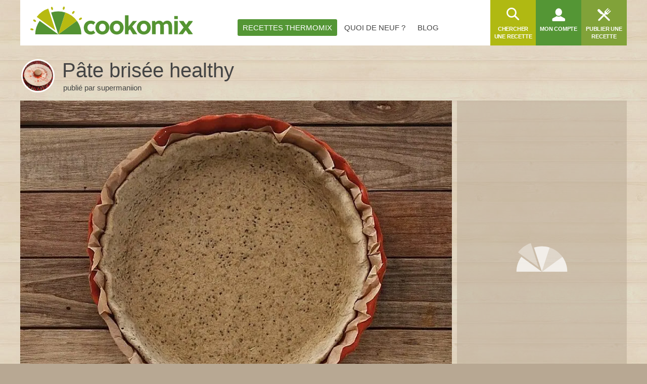

--- FILE ---
content_type: text/html; charset=utf-8
request_url: https://www.cookomix.com/recettes/pate-brisee-healthy-thermomix/
body_size: 24653
content:
<!DOCTYPE html><html lang="fr-FR"><head><link rel="preload" href="/fonts/4/eldorado.ttf" as="font" type="font/ttf" crossorigin="anonymous"><link rel="preload" as="image" fetchpriority="high" href="https://www.cookomix.com/wp-content/uploads/2022/11/pate-brisee-healthy-thermomix-480x320.jpg" media="(max-width: 480px)"><link rel="preconnect" href="https://cache.consentframework.com"><link rel="preconnect" href="https://choices.consentframework.com"> <script type="text/javascript" src="https://cache.consentframework.com/js/pa/22899/c/K6MH2/stub"></script> <script type="text/javascript" src="https://choices.consentframework.com/js/pa/22899/c/K6MH2/cmp" async></script> <style>#sd-cmp .sd-cmp-inD2m .sd-cmp-3_LLS{font-size:16px!important;font-weight:700}#sd-cmp .sd-cmp-NBjy7 .sd-cmp-1t2yR button{font-weight:unset!important}.sd-cmp-3eQpC .sd-cmp-1bquj .sd-cmp-2jmDj,.sd-cmp-1bquj .sd-cmp-W8q3F{color:#999;letter-spacing:unset!important}.sd-cmp-NBjy7 .sd-cmp-3eQpC .sd-cmp-TOv77{padding:0}.sd-cmp-1bquj{text-align:left}</style> <script>window.isTouch = typeof window !== 'undefined' && 'ontouchstart' in window;
				window.isSlowDevice = navigator.deviceMemory < 4 && window.isTouch;

				var optidigitalQueue = optidigitalQueue || {};
				optidigitalQueue.cmd = optidigitalQueue.cmd || [];

				function internalAds() {
					if (window.limitedAds) return;
					document.querySelectorAll('.AdMB').forEach(function(el) {
						if (el.classList.contains('HP1')) { hash = '#interstitial'; } else { hash = '#banner'; }
						el.innerHTML = '<div class="ad-container cxiframe"><iframe width="100%" height="100%" src="https://www.cookomix.com/app-ads/' + hash + '" frameborder="0"></iframe></div>';
					}); 
				}

				function odAds() {
					if (window.isSlowDevice) {
						internalAds();
					} else {
						var tgads = document.createElement('script');
						tgads.async = true;
						tgads.setAttribute("id", "optidigital-ad-init");
						tgads.setAttribute("config", '{"adUnit": "/114872102/cookomix.com/recette"}');
						tgads.src = '//scripts.opti-digital.com/tags/?site=cookomix';
						var taggads = document.getElementsByTagName('head')[0];
						taggads.appendChild(tgads);
					}
				}</script> <script>var CXapi = '/wp-json/cookomix/v1/';
		
		var CXdata = {
			"currentUserId": 0,
			"currentUserLogin": "0",
			"currentUserDisplayName": "0",
			"currentUserAvatar": 0,
			"currentUserRobot": "",
			"currentUserRole": 0,
			"currentPage": {"type":"Recipe","id":522220},
			"nonceActivityComment": "0",
			"nonceDeleteActivity": "0",
			"nonce": "0",
			"ajaxUrl": "https:\/\/www.cookomix.com\/wp-admin\/admin-ajax.php",
			"isCached": 1,
			"isPaged": 0,
			"JSVer": "1490",
		};
					
					window.jsVersion = '1490';</script> <link rel="preload" href="https://www.cookomix.com/assets/1337/cook.css" as="style" onload="this.onload=null;this.rel='stylesheet'" data-minify="1"><link rel="preload" href="https://www.cookomix.com/assets/1337/cook_recipe.css" as="style" onload="this.onload=null;this.rel='stylesheet'" data-minify="1"><style>@font-face{font-family:'eldorado';font-display:swap;src:url(/fonts/4/eldorado.eot);src:url('/fonts/4/eldorado.eot#iefix') format('embedded-opentype'),url(/fonts/4/eldorado.ttf) format('truetype'),url(/fonts/4/eldorado.woff) format('woff'),url(/fonts/4/eldorado.svg) format('svg');font-weight:400;font-style:normal}.ico,.icon{font-family:'eldorado';font-style:normal;font-weight:400;font-variant:normal;text-transform:none;line-height:1}body{-webkit-font-smoothing:antialiased;-moz-osx-font-smoothing:grayscale;font:15px/1.42 'Helvetica Neue',Helvetica,Arial,sans-serif;text-align:center;color:#444;word-wrap:break-word;text-rendering:optimizeLegibility;background-color:#B8A893;height:100%;position:static!important;min-width:unset!important}html,body,div,span,object,iframe,h2,h3,h4,h5,h6,p,blockquote,pre,a,abbr,address,cite,code,del,dfn,em,img,ins,q,small,strong,sub,sup,dl,dt,dd,ol,ul,li,fieldset,form,label,legend,input,table,caption,figure{border:0;margin:0;padding:0}div,span,a,li,dd,dt,form,input,article,textarea,aside{-ms-box-sizing:border-box;-moz-box-sizing:border-box;-webkit-box-sizing:border-box;-o-box-sizing:border-box;box-sizing:border-box}p{padding:0 0 15px;line-height:1.6}aside{flex:0 0 300px}.icon-search:before{content:"\e68c"}.icon-fork_2:before{content:"\e8ce"}.icon-user:before{content:"\ebbb"}.icon-list_1:before{content:"\e7c3"}.ico{display:inline-block;overflow:hidden}img,fieldset{border:0}.one-third{padding:0 10px 30px 10px;max-width:100%;width:356px}.two-third{padding:0 0 30px 10px;width:100%}.clearfix:after{content:"";display:block;clear:both}h1{font-size:30px;font-weight:400;padding:0 0 15px;margin:0}strong{font-weight:700}ul{margin:0 0 20px}ul>li{list-style:none;padding:0 0 10px 20px}.entry-content ul>li:before,.intro ul>li:before,.activity-content-desc ul li:before{content:"\2022";font-size:26px;color:#C3A379;position:absolute;top:-7px;left:0}.entry-content .activity-filters ul>li:before{content:""}ul ul{margin:10px 0 0 2px}ol{margin:0 0 20px 25px}ol li{list-style:decimal outside;padding:0 0 10px 5px}ol ol{margin:10px 0 -10px 15px}nav ul{margin:0}nav li,.widget{padding:0}nav li:before,.widget:before,.widget li:before,div.item-list-tabs ul li:before,div.cook-tabs ul li:before,#blogs-personal-li{display:none}hr{border:none;border-bottom:1px solid #ddd;padding:0;margin:0 0 30px}img{max-width:100%;height:auto}a{outline:none;text-decoration:none;color:#81a239}select{height:37px;font-size:14px;line-height:1;font-weight:400;-webkit-border-radius:3px;border-radius:3px;border:1px solid #ddd;color:#666;text-transform:initial}button,input,select,textarea{font-family:Arial,Helvetica,sans-serif;vertical-align:baseline;vertical-align:middle;outline:none}#recipe-filter-select,#activities-filter-select{padding:0 10px}.single #buddypress{content-visibility:auto;min-height:350px}.crop{margin:0 -10px}.row{margin:0}.main-nav{flex-grow:1}.main-nav ul{display:flex;z-index:5;justify-content:center}.main-nav li{text-transform:uppercase}.main-nav li a{color:#444;position:relative;top:10px;height:90px;line-height:90px}.main-nav li a span{padding:8px 10px;line-height:normal;-webkit-border-radius:3px;-moz-border-radius:3px;border-radius:3px;margin-right:4px}.user-nav li{float:left;width:90px;height:90px;font-size:11px;font-weight:600;text-transform:uppercase;text-align:center}.user-nav li a{color:#fff;float:left;width:100%;height:100%}.user-nav .ico{margin-top:14px;font-size:30px;background:none}.user-nav li a span{float:left;width:100%;padding:2px 6px 0;letter-spacing:-.2px}.user-nav .avatar,.recipe-item .avatar{border-radius:100%;display:block;box-shadow:0 0 0 3px #fff;z-index:10}.user-nav .ico.icon-menu,.user-nav .ico.icon-back{margin-top:28px;color:#C3A379}.user-nav .medium a{background:#549635}.user-nav .dark{background:#81a239}.user-nav .light{background:#b0b912}.user-nav .recipe-list-menu,.schema,.menu-mobile,.menu-nav,#recipe-mobile-category,.recipe-filter .recipe-sep,.boxed,.hiddend,.wrapper .desktophide{display:none}.user-nav li.my-account{position:relative}.user-nav-toggle,.user-nav-logo{display:none;background:white;z-index:6}.menu-nav{right:-20px;transform:translate(260px,0);-ms-transform:translate(260px,0);-moz-transform:translate(260px,0);-webkit-transform:translate(260px,0);-o-transform:translate(260px,0)}.menu-mobile{left:-20px;transform:translate(-260px,0);-ms-transform:translate(-260px,0);-moz-transform:translate(-260px,0);-webkit-transform:translate(-260px,0);-o-transform:translate(-260px,0)}.head{width:100%;z-index:20;height:90px}.head .wrap{height:100%;max-width:100%;background:#fff;display:inline-flex}.main{width:100%;display:block;min-height:500px;padding:25px 0 60px}.wrap{margin:0 auto;width:1200px;text-align:left;max-width:98%}.logo{margin:13px 0 0 20px;z-index:999;transition:none}.middle{background-color:#E2D3C0}.hidden{display:none!important}.container{display:block;width:100%;position:relative;background:#fff}.modal{width:48%;min-width:320px}.alm-reveal,.alm-preloaded{display:flex;flex-wrap:wrap;width:100%}.entry{position:relative}.entry figcaption{opacity:0;position:absolute}.entry .container{min-height:130px}.ec-stars-overlay{position:absolute;z-index:2;height:36px;right:0;top:8px;background-color:rgba(195,163,121,.6)}.ec-stars-outer{margin-top:-14px}.ec-stars-wrapper,.ec-stars-wrapper-display{font-size:0;display:inline-block;position:relative;margin-left:-5px;height:40px}.ec-stars-wrapper a,.recipe .ec-stars-wrapper a,.ec-stars-wrapper-display span{text-decoration:none;display:inline-block;font-size:32px;color:#ff0!important}.recipe-img .edit,.entry .edit{position:absolute}.flex{display:flex}.s-title h1{font:40px/1.42 'Helvetica Neue',Helvetica,Arial,sans-serif;line-height:1.2;font-weight:300;margin-top:-10px}.s-title a{color:#444}.s-title .avatar,.recipe-sidebar-author .avatar{float:left;width:60px;margin:0 8px 0 5px;box-shadow:0 0 0 3px #fff;border-radius:100%}.s-title p{line-height:1.4;padding:0 0 0 2px}.item-list-tabs ul,.cook-tabs ul{margin:0;display:flex;align-items:center}.item-list-tabs ul li a,.cook-tabs ul li{display:flex;align-items:center;justify-content:center}.item-list-tabs ul li span.count{display:none}.item-list-tabs,.cook-tabs,.recipe-sep{background:#fff;margin:0 0 25px;overflow:visible;width:100%}.item-list-tabs ul li,.cook-tabs ul li,.recipe-sep{color:#666;padding:0;background:#fff;border-right:1px solid #ddd;font-size:.85em;line-height:13px;font-weight:400;height:43px;position:relative;text-transform:uppercase;display:flex;align-items:center;flex:0 0 auto}.item-list-tabs ul li a,.item-list-tabs ul li span.count,.item-list-tabs ul li span.no-count,.recipe-sep{color:#666;float:left;padding:0 15px;width:100%;height:100%;white-space:nowrap}.item-list-tabs ul li.last{margin-left:auto}.item-list-tabs ul li.last label{padding:0 10px;font-size:15px;color:#444;line-height:32px}.wall-2c{flex:1}.avatar.letter{color:#fff}.s-title .avatar{background-color:#fff}.cookl{font-weight:700;color:#81a239}#cook-tabs-container{height:43px;margin:0 0 25px}#cook-tabs-container .cook-tabs{margin:0}.cook-tabs.my-comment ul li{flex-grow:1;text-align:center;font-weight:600;font-size:15px;text-transform:initial}.cook-tabs.recipe-nav ul li{padding:0 15px}.ai_ar_main span{float:left}.actions{height:52px;opacity:0;overflow:hidden}.line-center{display:flex;justify-content:center;width:100%}.width-auto{width:auto!important}.bottom{width:100%;border-top:1px solid #ddd;padding:20px 0 0;color:#1a1a1a}.foot,.cta{content-visibility:auto}.foot li.widget:nth-child(2){float:left}.foot li.widget:nth-child(3){float:right;width:195px}.recipe-item .container{padding:18px 10px 0!important;width:100%!important;text-align:center}.recipe-item .menu-recipe,.recipe-item [menu-recipe-toggle]{display:none}.AdMB{display:flex;align-items:center;width:100%;height:310px!important;overflow:hidden;background-color:rgba(184,168,147,.5);margin-bottom:20px}.AdMB>div{width:100%;text-align:center}.AdMB>ins{margin-bottom:20px;text-align:center}.teads-ui-components-label,.ivTrigger{display:none!important}.AdMB .ad-container>div{max-height:310px!important;overflow:hidden;min-height:unset!important}.AdMB .cxiframe{height:100%}.ivbsGeneral{margin-top:0!important;margin-bottom:0!important}ul.activity-list li.activity-ad{padding:0}body .impactify-sticky-std{display:none!important}body .impactify-commands.ext-commands>div{background-color:unset!important}.optidigital-wrapper-div{margin:0!important}.recipe-container{display:grid;display:-ms-grid;grid-template-columns:1fr 356px}.single-recipe .s-title{display:flex;align-items:center;padding-bottom:15px}.single-recipe .content-title{flex-grow:1;padding:0 0 0 10px}.single-recipe .content-title h1{margin:0;padding:0}#nutrition-ex span,#price-ex span{float:right;font-size:16px;color:#c3a379;line-height:42px;margin-right:6px}.sbs-window,.comment-search,.pmore,.nmore{display:none}.avatar.ava60{height:60px;width:60px;font-size:50px}.entry h4 a{color:#666!important}.entries h4{font-size:17px;font-weight:600;padding:0 0 16px;color:#454545;line-height:24px}.one-third .prez{margin:0 0 5px}.prez{max-width:100%;margin:0;width:100%}.single-recipe .one-third{grid-row:1 / 4;grid-column:2 / 3;-ms-grid-row:1;-ms-grid-column:2;-ms-grid-row-span:3;-ms-grid-column-span:1}.single-recipe .recipe-content{-ms-grid-row:2;-ms-grid-row-span:2}.single-recipe .recipe-img{pointer-events:none;padding-bottom:0;-ms-grid-row:1;-ms-grid-row-span:1}.single-recipe .menu-item-9 span{background:#549635;color:#fff}dl{display:inline-block;width:100%;margin:0 0 20px}dl.user,.prez{pointer-events:none}.basic dt{width:63%}.basic dd{width:37%;padding:8px 0 8px 10px}.basic span{font-family:sans-serif}.ingredients dd a{display:block;padding:8px 0 8px 10px}.ingredients dt{width:42%;font-size:14px}.ingredients dd{width:58%;background:#549635}.recipe .user dt{width:40%}.recipe .user dd{width:60%;background:#C3A379!important}.recipe dd a{color:#fff}.recipe dt{padding:0 0 0 10px;height:35px;line-height:37px;background:#fff;clear:both}.recipe dd{font-weight:600;text-align:left;color:#fff}.recipe dd,.recipe dt{float:left;margin:0 0 8px}@media (max-width:1024px){.basic dt,.ingredients dd{width:58%}.basic dd,.ingredients dt{width:42%}.one-third{width:340px}.recipe-container{grid-template-columns:1fr 340px}}@media (max-width:960px){.one-third{width:320px}.recipe-container{grid-template-columns:1fr 320px}}@media (max-width:780px){.one-third{width:100%!important;padding:0}.single-recipe .recipe-img{padding-bottom:30px}.recipe-container{display:block;grid-template-columns:unset}.single-recipe .one-third{grid-row:unset;grid-column:unset}}@media (max-width:540px){.single-recipe .s-title h1{text-align:left}.AdMB .HalfpageAd_1{display:none}}.sbs-window{display:none}.recipe .image{display:block;width:100%}.empty-activity p{background-color:#F1F1F1;height:18px;margin-bottom:10px}.empty-activity{margin-top:10px}.empty-activity.activity-inner{height:300px}.l90{width:90%}.l80{width:80%}.l70{width:70%}.l60{width:60%}.l50{width:50%}.recipe .intro,.prez .intro{pointer-events:none;width:100%;height:auto;color:#666;margin:0 0 30px;min-height:100px;background:#fff;padding:17px 20px;border:none}.recipe .intro a,.prez .intro a{pointer-events:initial}div.activity-meta{margin:15px 0 0 0}div.activity-meta a,div.activity-meta span,.activity-comments li .acomment-options a,.activity-comments li .acomment-options span{font-size:11px;background-color:#F1F1F1;font-weight:600!important;color:#8e8e8e!important;text-transform:uppercase}@media (max-width:1200px){.one-third{padding:0 0 30px 10px}.two-third{padding:0 0 30px 0}.crop{margin:0}}@media (max-width:1024px){.head .wrap{width:100%;max-width:100%}.user-nav{margin-left:auto}.user-nav ul{display:flex}.user-nav .recipe-list-menu{order:6;display:block;background:#b0b912}.user-nav .send-recipe-menu{display:none}.user-nav .my-account{order:7}.user-nav .user-nav-search{order:9;background:#81a239}.user-nav .user-nav-toggle{order:1}.user-nav .user-nav-logo{order:2}.user-nav-toggle{display:block}.main-nav{display:none}.foot li.widget:nth-child(n+2):nth-child(-n+3){width:44%;margin:0 0 0 10px;float:left}}@media (max-width:780px){.logo{width:40%;padding-top:.2em}.one-fourth,.recipe-feat.most-rated .one-fourth,.entries .recipe-item{width:50%}.user-nav li{overflow:visible}.main .item-list-tabs,.main .recipe-filter,#cook-tabs-container{margin-bottom:20px}#activities-filter-select,#recipe-filter-select{flex:1 0 180px}}@media (min-width:768px){.AdMB.HP1{height:620px!important}.AdMB.HP1 .ad-container>div{max-height:620px!important;overflow:hidden}}@media (max-width:768px){.mobilehide{display:none}.wrapper .desktophide{display:table}}@media (max-width:540px){body .impactify-style-impact{max-height:36vw!important}}@media (max-width:540px){.cookbook-container #cook-tabs-container{height:0;margin:0}.head .wrap{display:flex;flex-direction:column}.head{height:175px}.logo{height:75px;margin:2px 0 8px 0;width:100%;text-align:center}.s-title h1{font-size:32px;line-height:1;text-align:center}.logo img{margin:7px auto 0}.wrap{max-width:100%}.modal{width:98%}.one-third,.two-third{padding:0 0 15px!important}.recipe-feat.most-rated .one-fourth{width:100%}.ec-stars-outer{margin-top:-10px!important}.one-fourth,aside.one-fourth,.full-width{padding:0 0 15px!important}.actions{height:auto}.entry .container{min-height:100px}}@media (max-width:360px){.logo{height:70px;margin:5px 20px;width:auto}.head{height:170px}.user-nav{width:100%}.s-title h1{font-size:30px}.s-title p{display:none}.s-title img{width:55px}}@media (max-width:320px){.user-nav li{width:28%}.user-nav .user-nav-toggle{width:16%}}</style><meta http-equiv="Content-Type" content="text/html; charset=UTF-8"><meta name="viewport" content="width=device-width, initial-scale=1"><meta name="apple-itunes-app" content="app-id=1353826313"><title>Pâte brisée healthy au Thermomix - Cookomix</title><meta name='robots' content='max-image-preview:large' /><meta name="description" content="La meilleure recette de pâte brisée healthy au Thermomix. À réaliser facilement en mode étape par étape comme sur votre TM31, TM5 ou TM6 !"/><link rel="canonical" href="https://www.cookomix.com/recettes/pate-brisee-healthy-thermomix/" /><meta property="og:locale" content="fr_FR" /><meta property="og:type" content="website" /><meta property="og:title" content="Pâte brisée healthy au Thermomix" /><meta property="og:description" content="La meilleure recette de pâte brisée healthy au Thermomix. À réaliser facilement en mode étape par étape comme sur votre TM31, TM5 ou TM6 !" /><meta property="og:url" content="https://www.cookomix.com/recettes/pate-brisee-healthy-thermomix/" /><meta property="og:site_name" content="Cookomix" /><meta property="fb:app_id" content="1647928488814744" /><meta property="og:image" content="https://www.cookomix.com/wp-content/uploads/2022/11/pate-brisee-healthy-thermomix.jpg" /><meta property="og:image:secure_url" content="https://www.cookomix.com/wp-content/uploads/2022/11/pate-brisee-healthy-thermomix.jpg" /><meta property="og:image:width" content="900" /><meta property="og:image:height" content="600" /><meta name="twitter:card" content="summary_large_image" /><meta name="twitter:description" content="La meilleure recette de pâte brisée healthy au Thermomix. À réaliser facilement en mode étape par étape comme sur votre TM31, TM5 ou TM6 !" /><meta name="twitter:title" content="Pâte brisée healthy au Thermomix - Cookomix" /><meta name="twitter:site" content="@cookomix" /><meta name="twitter:image" content="https://www.cookomix.com/wp-content/uploads/2022/11/pate-brisee-healthy-thermomix.jpg" /><meta name="twitter:creator" content="@cookomix" /><link rel="https://api.w.org/" href="https://www.cookomix.com/wp-json/" /><link rel="alternate" type="application/json+oembed" href="https://www.cookomix.com/wp-json/oembed/1.0/embed?url=https%3A%2F%2Fwww.cookomix.com%2Frecettes%2Fpate-brisee-healthy-thermomix%2F" /><link rel="alternate" type="text/xml+oembed" href="https://www.cookomix.com/wp-json/oembed/1.0/embed?url=https%3A%2F%2Fwww.cookomix.com%2Frecettes%2Fpate-brisee-healthy-thermomix%2F&#038;format=xml" /> <script type="text/javascript">var ajaxurl = 'https://www.cookomix.com/wp-admin/admin-ajax.php';</script> <link rel="icon" href="https://www.cookomix.com/wp-content/uploads/2016/09/cropped-favicon-90x90.png" sizes="32x32" /><link rel="icon" href="https://www.cookomix.com/wp-content/uploads/2016/09/cropped-favicon.png" sizes="192x192" /><link rel="apple-touch-icon" href="https://www.cookomix.com/wp-content/uploads/2016/09/cropped-favicon.png" /><meta name="msapplication-TileImage" content="https://www.cookomix.com/wp-content/uploads/2016/09/cropped-favicon.png" /> <script>/*! loadCSS rel=preload polyfill. [c]2017 Filament Group, Inc. MIT License */
(function(w){"use strict";if(!w.loadCSS){w.loadCSS=function(){}}
var rp=loadCSS.relpreload={};rp.support=(function(){var ret;try{ret=w.document.createElement("link").relList.supports("preload")}catch(e){ret=!1}
return function(){return ret}})();rp.bindMediaToggle=function(link){var finalMedia=link.media||"all";function enableStylesheet(){link.media=finalMedia}
if(link.addEventListener){link.addEventListener("load",enableStylesheet)}else if(link.attachEvent){link.attachEvent("onload",enableStylesheet)}
setTimeout(function(){link.rel="stylesheet";link.media="only x"});setTimeout(enableStylesheet,3000)};rp.poly=function(){if(rp.support()){return}
var links=w.document.getElementsByTagName("link");for(var i=0;i<links.length;i++){var link=links[i];if(link.rel==="preload"&&link.getAttribute("as")==="style"&&!link.getAttribute("data-loadcss")){link.setAttribute("data-loadcss",!0);rp.bindMediaToggle(link)}}};if(!rp.support()){rp.poly();var run=w.setInterval(rp.poly,500);if(w.addEventListener){w.addEventListener("load",function(){rp.poly();w.clearInterval(run)})}else if(w.attachEvent){w.attachEvent("onload",function(){rp.poly();w.clearInterval(run)})}}
if(typeof exports!=="undefined"){exports.loadCSS=loadCSS}
else{w.loadCSS=loadCSS}}(typeof global!=="undefined"?global:this))</script> <meta name="apple-mobile-web-app-capable" content="yes"><meta name="apple-mobile-web-app-status-bar-style" content="black"><meta name="apple-mobile-web-app-title" content="Cookomix"><link rel="mask-icon" href="/safari.svg" color="#549635"><link rel="apple-touch-icon" href="https://www.cookomix.com/wp-content/themes/cookomix/images/apple-touch-icon-180x180.png"><link rel="apple-touch-startup-image" href="https://www.cookomix.com/wp-content/themes/cookomix/images/splash/Default.png"><link rel="manifest" href="/manifest.json"></head><body class="bp-legacy recipe-template-default single single-recipe postid-522220 wrapper no-js"><div class="middle rocket-lazyload" data-bg="https://www.cookomix.com/wp-content/themes/cookomix/images/bgr/body.jpg"><header class="head"><div class="wrap"> <a href="https://www.cookomix.com/" title="Cookomix" class="logo"><img src="/wp-content/themes/cookomix/images/cookomix-recettes-thermomix.svg" width="321" height="66" alt="Cookomix - Recettes Thermomix" fetchpriority="high"></a><nav id="nav" class="main-nav"><ul id="menu-cookomix" class=""><li id="menu-item-9" class="menu-item menu-item-type-post_type menu-item-object-page menu-item-9"><a href="https://www.cookomix.com/recettes-thermomix/"><span>Recettes Thermomix</span></a></li><li id="menu-item-68" class="menu-item menu-item-type-post_type menu-item-object-page menu-item-68"><a href="https://www.cookomix.com/quoi-de-neuf/"><span>Quoi de neuf ?</span></a></li><li id="menu-item-71" class="menu-item menu-item-type-custom menu-item-object-custom menu-item-71"><a href="/blog/"><span>Blog</span></a></li></ul></nav><nav class="user-nav"><ul><li class="nav-toggle user-nav-toggle"><i class="ico icon-menu"></i></li><li class="nav-toggle user-nav-logo"><img src="data:image/svg+xml,%3Csvg%20xmlns='http://www.w3.org/2000/svg'%20viewBox='0%200%20110%2026'%3E%3C/svg%3E" data-lazy-src="/wp-content/themes/cookomix/images/logo-mobile.png" width="110" height="26" alt="Recettes Thermomix gratuites"></li><li class="dark recipe-list-menu"><a href="/recettes-thermomix/" title="Recettes Thermomix"><i class="ico icon-list_1"></i> <span>Recettes Thermomix</span></a></li><li class="light user-nav-search"> <a href="https://www.cookomix.com/recherche/" id="search-recipe" title="Chercher une recette"> <i class="ico icon-search"></i> <span>Chercher une recette</span> </a></li><li class="medium my-account"><a  href="https://www.cookomix.com/se-connecter/" title="Mon compte"><i class="ico icon-user"></i><span>Mon compte</span></a></li><li class="dark send-recipe-menu"><a href="https://www.cookomix.com/se-connecter/" title="Publier une recette"><i class="ico icon-fork_2"></i> <span>Publier une recette</span></a></li></ul></nav></div></header><main class="main wrap "> <script type="application/ld+json">{"@context":"https:\/\/schema.org","@type":"BreadcrumbList","itemListElement":[{"@type":"ListItem","position":1,"name":"Recettes Thermomix","item":"https:\/\/www.cookomix.com\/recettes-thermomix\/"},{"@type":"ListItem","position":2,"name":"V\u00e9g\u00e9tarien Thermomix","item":"https:\/\/www.cookomix.com\/recettes\/profil\/vegetarien\/"},{"@type":"ListItem","position":3,"name":"P\u00e2te bris\u00e9e healthy au Thermomix"}]}</script><script type="application/ld+json">{"@context":"https:\/\/schema.org","@type":"Recipe","name":"P\u00e2te bris\u00e9e healthy au thermomix","image":"https:\/\/www.cookomix.com\/wp-content\/uploads\/2022\/11\/pate-brisee-healthy-thermomix-800x600.jpg","author":{"@type":"Person","name":"supermaniion"},"datePublished":"2024-04-11","dateModified":"2024-04-15","description":"Cette recette de p\u00e2te bris\u00e9e healthy vous permettra de r\u00e9aliser plein de tartes ou quiches sans vous pr\u00e9occuper de la mati\u00e8re grasse qu'elle pourrait apporter.\r\n\r\nMais attention, plus sain ne veut pas dire qu'elle sera moins gourmande; bien au contraire ! Elle aura un peu plus de go\u00fbt gr\u00e2ce \u00e0 la farine utilis\u00e9e et aux graines.","recipeCuisine":"Monde","prepTime":"PT8M","cookTime":"PT15M","recipeYield":"1","recipeCategory":"Pr\u00e9paration","nutrition":{"@type":"NutritionInformation","calories":"265 kcal"},"aggregateRating":{"@type":"AggregateRating","ratingValue":4.56,"bestRating":5,"ratingCount":"25"},"recipeIngredient":["Farine de bl\u00e9 semi-compl\u00e8te - 300 grammes","Oeuf - 1 ","Fromage blanc - 200 grammes","Sel - 1 pinc\u00e9e","Huile d'olive - 1 cuill\u00e8re \u00e0 soupe","Graines de s\u00e9same blanc - 2 cuill\u00e8res \u00e0 soupe","Graines de Chia - 2 cuill\u00e8res \u00e0 soupe"],"recipeInstructions":[{"@type":"HowToStep","name":"Ajout d'ingr\u00e9dient","text":"Mettre 300 grammes de farine de bl\u00e9 semi-compl\u00e8te dans le bol du Thermomix.","url":"https:\/\/www.cookomix.com\/recettes\/pate-brisee-healthy-thermomix\/#sbs-1"},{"@type":"HowToStep","name":"Ajout d'ingr\u00e9dient","text":"Ajouter 1 oeuf dans le bol du Thermomix.","url":"https:\/\/www.cookomix.com\/recettes\/pate-brisee-healthy-thermomix\/#sbs-2"},{"@type":"HowToStep","name":"Ajout d'ingr\u00e9dient","text":"Ajouter 200 grammes de fromage blanc dans le bol du Thermomix.","url":"https:\/\/www.cookomix.com\/recettes\/pate-brisee-healthy-thermomix\/#sbs-3"},{"@type":"HowToStep","name":"Ajout d'ingr\u00e9dient","text":"Ajouter 1 pinc\u00e9e de sel dans le bol du Thermomix.","url":"https:\/\/www.cookomix.com\/recettes\/pate-brisee-healthy-thermomix\/#sbs-4"},{"@type":"HowToStep","name":"Ajout d'ingr\u00e9dient","text":"Ajouter 1 cuill\u00e8re \u00e0 soupe d'huile d'olive dans le bol du Thermomix.","url":"https:\/\/www.cookomix.com\/recettes\/pate-brisee-healthy-thermomix\/#sbs-5"},{"@type":"HowToStep","name":"Ajout du couvercle","text":"Ajoutez le couvercle avec le gobelet doseur","url":"https:\/\/www.cookomix.com\/recettes\/pate-brisee-healthy-thermomix\/#sbs-6"},{"@type":"HowToStep","name":"Programmation du Thermomix","text":"M\u00e9langer 5 min\/vitesse p\u00e9trin.","url":"https:\/\/www.cookomix.com\/recettes\/pate-brisee-healthy-thermomix\/#sbs-7"},{"@type":"HowToStep","name":"Ajout d'ingr\u00e9dient","text":"Ajouter 2 cuill\u00e8res \u00e0 soupe de graines de s\u00e9same blanc dans le bol du Thermomix.","url":"https:\/\/www.cookomix.com\/recettes\/pate-brisee-healthy-thermomix\/#sbs-8"},{"@type":"HowToStep","name":"Ajout d'ingr\u00e9dient","text":"Ajouter 2 cuill\u00e8res \u00e0 soupe de graines de chia dans le bol du Thermomix.","url":"https:\/\/www.cookomix.com\/recettes\/pate-brisee-healthy-thermomix\/#sbs-9"},{"@type":"HowToStep","name":"Ajout du couvercle","text":"Ajoutez le couvercle avec le gobelet doseur","url":"https:\/\/www.cookomix.com\/recettes\/pate-brisee-healthy-thermomix\/#sbs-10"},{"@type":"HowToStep","name":"Programmation du Thermomix","text":"M\u00e9langer 2 min\/vitesse p\u00e9trin.","url":"https:\/\/www.cookomix.com\/recettes\/pate-brisee-healthy-thermomix\/#sbs-11"}],"keywords":"V\u00e9g\u00e9tarien, All\u00e9g\u00e9, Basiques"}</script> <script>window.recipeId = 522220;
	window.addToFavoritesText = '<i class="ico icon-favorite"></i><span>Ajouter dans vos favoris</span>';
	window.removeFromFavoritesText = '<i class="ico icon-favorite"></i><span>Supprimer de vos favoris</span>';
	window.addToFavoritesItem = '<li id="menu-cookbook-recipe-522220" style="display:none;"><a href="https://www.cookomix.com/recettes/pate-brisee-healthy-thermomix/"><img alt="Pâte brisée healthy" width="45" height="45" src="https://www.cookomix.com/wp-content/uploads/2022/11/pate-brisee-healthy-thermomix-90x90.jpg"><span>Pâte brisée healthy</span></a></li>';
	window.removeFromShoppingListText = '<i class="ico icon-shopping_cart_2"></i><span>Retirer de votre liste de courses</span>';
	window.addToShoppingListText = '<i class="ico icon-shopping_cart_2"></i><span>Ajouter à votre liste de courses</span>';</script> <article class="recipe"><header class="s-title"> <a href="https://www.cookomix.com/membres/supermaniion/"><img src="https://www.cookomix.com/wp-content/uploads/avatars/428031/5eeb5257a0c78-bpthumb.jpg" class="avatar user-428031-avatar avatar-60 photo" width="60" height="60" alt="Illustration du profil de supermaniion" nolazy /></a><div class="content-title"><h1 class="entry-title">Pâte brisée healthy</h1><p>publié par <a href="https://www.cookomix.com/membres/supermaniion/">supermaniion</a></p></div></header><div id="recipe-522220" class="recipe-container crop"><div class="recipe-img two-third"> <picture> <source media="(max-width: 480px)" fetchpriority="high" width="480" height="320" srcset="https://www.cookomix.com/wp-content/uploads/2022/11/pate-brisee-healthy-thermomix-480x320.jpg"> <img class="image" src="https://www.cookomix.com/wp-content/uploads/2022/11/pate-brisee-healthy-thermomix-800x600.jpg" width="800" height="600" alt="Pâte brisée healthy au Thermomix" fetchpriority="high"> </picture></div><div id="sidebar" class="entry-header one-third"><div class="AdMB HP1 GS_9 mobilehide"><div class="ad-container"><div class="HalfpageAd_1"></div></div></div><dl class="basic prez"><dt>Préparation</dt><dd>8 min</dd><dt>Durée totale</dt><dd>15 min</dd><dt>Difficulté</dt><dd>facile</dd><dt>Nombre de parts</dt><dd>1 portion</dd><dt id="price-ex">Coût de la recette</dt><dd class="price-ex"><span>≈ </span>1.90 €</dd><dt id="nutrition-ex">Calories pour 100g<span>▼</span></dt><dd>265 kcal</dd><dt class="nmore">Lipides</dt><dd class="nmore">7.3 g</dd><dt class="nmore">Acides gras saturés</dt><dd class="nmore"> 1 g</dd><dt class="nmore">Glucides</dt><dd class="nmore">38.3 g</dd><dt class="nmore">Sucres</dt><dd class="nmore">3.6 g</dd><dt class="nmore">Fibres</dt><dd class="nmore">1.5 g</dd><dt class="nmore">Protéines</dt><dd class="nmore">9.8 g</dd><dt class="nmore">Charge Glycémique</dt><dd class="nmore">élevée</dd></dl><dl class="basic user"><dt>Recette pour</dt><dd>Thermomix TM31, TM5, TM6 et TM7</dd><dt>Note</dt><dd><div class="ec-stars-outer"><div class="ec-stars-wrapper-display" data-post-id="522220"><div class="ec-stars-overlay" style="width: 8.8%"></div> <span>&#9733;</span> <span>&#9733;</span> <span>&#9733;</span> <span>&#9733;</span> <span>&#9733;</span></div><div class="ec-stars-value"> <span class="ec-stars-rating-value"> 4.56 </span> / <span>5</span> (<span class="ec-stars-rating-count">25</span> notes)</div></div></dd></dl><div class="sbs-row-btn"><h2 class="button big noselect"><a href="/se-connecter/">Se connecter pour afficher la recette comme sur son Thermomix</a></h2></div><div class="AdMB GS_9"><div class="ad-container"><div style="display:none;" class="Rectangle_1"></div><div style="display:none;" class="Mobile_Pos1"></div></div></div><dl class="ingredients"><dt>300 grammes</dt><dd><a href="https://www.cookomix.com/recettes/ingredients/farine-de-ble-semi-complete/">Farine de blé semi-complète</a></dd><dt>1</dt><dd><a href="https://www.cookomix.com/recettes/ingredients/oeuf/">Oeuf</a></dd><dt>200 grammes</dt><dd><a href="https://www.cookomix.com/recettes/ingredients/fromage-blanc/">Fromage blanc</a></dd><dt>1 pincée</dt><dd><a href="https://www.cookomix.com/recettes/ingredients/sel/">Sel</a></dd><dt>1 cuillère à soupe</dt><dd><a href="https://www.cookomix.com/recettes/ingredients/huile-dolive/">Huile d'olive</a></dd><dt>2 cuillères à soupe</dt><dd><a href="https://www.cookomix.com/recettes/ingredients/graines-de-sesame-blanc/">Graines de sésame blanc</a></dd><dt>2 cuillères à soupe</dt><dd><a href="https://www.cookomix.com/recettes/ingredients/graines-de-chia/">Graines de Chia</a></dd></dl><div class="recipe-themes"> <a href="https://www.cookomix.com/recettes/profil/vegetarien/" class="recipe-theme profile">Végétarien</a><a href="https://www.cookomix.com/recettes/profil/allege/" class="recipe-theme profile">Allégé</a><a href="https://www.cookomix.com/recettes/profil/basiques/" class="recipe-theme profile">Basiques</a><div class="related-recipes entries most-rated"><ul><li class="widget widget-sidebar"><h3>Vous pourriez aussi aimer :</h3></li></ul><div class="entry recipe-item" id="227340"> <a href="https://www.cookomix.com/recettes/pate-au-vin-thermomix/" class="thumb"><img src="data:image/svg+xml,%3Csvg%20xmlns='http://www.w3.org/2000/svg'%20viewBox='0%200%20278%20185'%3E%3C/svg%3E" data-lazy-src="https://www.cookomix.com/wp-content/uploads/2020/05/pate-au-vin-blanc-thermomix-278x185.jpg" width="278" height="185" alt="Pâte brisée au vin blanc au Thermomix"></a><div class="container"><h4> <a href="https://www.cookomix.com/recettes/pate-au-vin-thermomix/">Pâte brisée au vin blanc</a></h4><div class="actions"><div class="action-block action-block-note"><div class="ec-stars-outer"><div class="ec-stars-wrapper-display" data-post-id="227340"><div class="ec-stars-overlay" style="width: 1.2206572769953%"></div> <span>&#9733;</span> <span>&#9733;</span> <span>&#9733;</span> <span>&#9733;</span> <span>&#9733;</span></div><div class="ec-stars-value action-text"> <span class="ec-stars-rating-count">213</span> notes</div></div></div></div></div></div><div class="entry recipe-item" id="443865"> <a href="https://www.cookomix.com/recettes/pate-brisee-curry-curcuma-thermomix/" class="thumb"><img src="data:image/svg+xml,%3Csvg%20xmlns='http://www.w3.org/2000/svg'%20viewBox='0%200%20278%20185'%3E%3C/svg%3E" data-lazy-src="https://www.cookomix.com/wp-content/uploads/2022/01/pate-brisee-curry-curcuma-thermomix-278x185.jpg" width="278" height="185" alt="Pâte brisée curry et curcuma au Thermomix"></a><div class="container"><h4> <a href="https://www.cookomix.com/recettes/pate-brisee-curry-curcuma-thermomix/">Pâte brisée curry et curcuma</a></h4><div class="actions"><div class="action-block action-block-note"><div class="ec-stars-outer"><div class="ec-stars-wrapper-display" data-post-id="443865"><div class="ec-stars-overlay" style="width: 1.0852713178295%"></div> <span>&#9733;</span> <span>&#9733;</span> <span>&#9733;</span> <span>&#9733;</span> <span>&#9733;</span></div><div class="ec-stars-value action-text"> <span class="ec-stars-rating-count">129</span> notes</div></div></div></div></div></div><div class="entry recipe-item" id="581060"> <a href="https://www.cookomix.com/recettes/pate-brisee-huile-olive-thermomix/" class="thumb"><img src="data:image/svg+xml,%3Csvg%20xmlns='http://www.w3.org/2000/svg'%20viewBox='0%200%20278%20185'%3E%3C/svg%3E" data-lazy-src="https://www.cookomix.com/wp-content/uploads/2023/06/pate-brisee-a-huile-olive-thermomix-278x185.jpg" width="278" height="185" alt="Pâte brisée à l&rsquo;huile d&rsquo;olive au Thermomix"></a><div class="container"><h4> <a href="https://www.cookomix.com/recettes/pate-brisee-huile-olive-thermomix/">Pâte brisée à l&rsquo;huile d&rsquo;olive</a></h4><div class="actions"><div class="action-block action-block-note"><div class="ec-stars-outer"><div class="ec-stars-wrapper-display" data-post-id="581060"><div class="ec-stars-overlay" style="width: 2.741935483871%"></div> <span>&#9733;</span> <span>&#9733;</span> <span>&#9733;</span> <span>&#9733;</span> <span>&#9733;</span></div><div class="ec-stars-value action-text"> <span class="ec-stars-rating-count">124</span> notes</div></div></div></div></div></div></div></div><div class="sticky"><div id="recipe-action" class="recipe"><div class="fab direct shoppinglist" data-subitem="4"><a class="disabled" href="https://www.cookomix.com/se-connecter/"><i class="ico icon-shopping_cart_2"></i> <span>Ajouter à votre liste de courses</span></a></div><div class="fab direct planning" data-subitem="3"><a class="disabled" href="https://www.cookomix.com/se-connecter/"><i class="ico icon-calendar"></i> <span>Ajouter à votre planning</span></a></div> <script>function printRedirect() {
																						var txt;
												var r = confirm("La nouvelle fonction d'impression des recettes est une fonctionnalité reservée aux membres Premium ! Cliquez sur OK pour en savoir plus.");
												if (r == true) {
													window.location = "https://www.cookomix.com/blog/cookomix-premium/";
												}
																				}</script> <div class="fab direct print" data-subitem="1"> <a class="disabled" rel="nofollow" onclick="printRedirect()" href="#"><i class="ico icon-print"></i> <span>Imprimer la recette</span></a></div></div><div class="AdMB HP2 GS_9"><div class="ad-container"><div style='display:none;' class="Rectangle_2"></div><div style='display:none;' class="Mobile_Pos2"></div></div></div><div class="shopping widget"><h4>Recommandé pour cette recette :</h4><ul class="articles_latest"><li><a href="https://www.amazon.fr/dp/B0793ZK79Y?tag=cookoo-21&amp;linkCode=ogi&amp;th=1&amp;psc=1" rel="noreferrer noopener" target="_blank"><span class="product-image"><img src="[data-uri]" width="90" height="90" data-lazy-src="https://m.media-amazon.com/images/I/513ViUjG+bL._SL160_.jpg" class="product-photo" alt="Seeberger Sésame décortiqué : Graines entières de sésame - comme ... sur Amazon"></span><span class="title">Seeberger Sésame décortiqué : Graines entières de sésame - comme ... sur Amazon</span><span class="price">1.97€</span></a></li></ul></div></div></div><div class="recipe-content two-third"><div class="intro"><p>Cette recette de pâte brisée healthy vous permettra de réaliser plein de tartes ou quiches sans vous préoccuper de la matière grasse qu&rsquo;elle pourrait apporter.</p><p>Mais attention, plus sain ne veut pas dire qu&rsquo;elle sera moins gourmande; bien au contraire ! Elle aura un peu plus de goût grâce à la farine utilisée et aux graines.</p> <span class="msgbox-title msgbox-astuce">Astuce</span><div class="msgbox msgbox-astuce">Après avoir pétri la pâte, il vous suffira de l'étaler sur une feuille de papier cuisson et de la faire précuire pendant 10 min à 170°C avant d'ajouter les ingrédients de votre choix.<br /> Exemple de tarte : <br /> - Butternut, oignons rouges, chèvre frais, crème allégée et oeufs<br /> - Poulet, tomates cerises, tomates séchées, échalotes, basilic, crème allégée et oeufs</div><span class="msgbox-title msgbox-variante">Variante</span><div class="msgbox msgbox-variante">Vous pouvez mettre les graines de votre choix ou ne pas en mettre du tout.</div><span class="msgbox-title msgbox-astuce">Astuce</span><div class="msgbox msgbox-astuce">Vous pouvez ajouter des épices type paprika, piment ou herbes aromatiques dans la pâte. Le fromage blanc peut être remplacé par 2 faisselles.</div></div><div class="AdMB GS_4"><div class="ad-container"><div style='display:none;' class="Content_1"></div><div style='display:none;' class="Mobile_Pos3"></div></div></div><div class="instructions dsb-select"><ol><li>Mettre 300 grammes de farine de blé semi-complète, 1 oeuf, 200 grammes de fromage blanc, 1 pincée de sel et 1 cuillère à soupe d'huile d'olive dans le Thermomix. Pétrir <span><b>5 min</b>/<b>mode pétrin</b></span>.</li><li>Ajouter 2 cuillères à soupe de graines de sésame blanc et 2 cuillères à soupe de graines de chia dans le Thermomix. Pétrir <span><b>2 min</b>/<b>mode pétrin</b></span>.</li></ol></div><div class="shared-counts-wrap shortcode style-fancy"><a href="https://www.facebook.com/sharer/sharer.php?u=https://www.cookomix.com/recettes/pate-brisee-healthy-thermomix/&amp;display=popup&amp;ref=plugin&amp;src=share_button" title="Share on Facebook"  target="_blank"  rel="nofollow noopener noreferrer"  class="shared-counts-button facebook shared-counts-no-count" data-postid="522220" data-social-network="Facebook" data-social-action="Share" data-social-target="https://www.cookomix.com/recettes/pate-brisee-healthy-thermomix/"><span class="shared-counts-icon-label"><span class="shared-counts-icon"><svg version="1.1" xmlns="http://www.w3.org/2000/svg" width="18.8125" height="32" viewBox="0 0 602 1024"><path d="M548 6.857v150.857h-89.714q-49.143 0-66.286 20.571t-17.143 61.714v108h167.429l-22.286 169.143h-145.143v433.714h-174.857v-433.714h-145.714v-169.143h145.714v-124.571q0-106.286 59.429-164.857t158.286-58.571q84 0 130.286 6.857z"></path></svg></span><span class="shared-counts-label">Facebook</span></span></a><a href="https://twitter.com/share?url=https://www.cookomix.com/recettes/pate-brisee-healthy-thermomix/&amp;text=P%C3%A2te%20bris%C3%A9e%20healthy" title="Share on Twitter"  target="_blank"  rel="nofollow noopener noreferrer"  class="shared-counts-button twitter shared-counts-no-count" data-postid="522220" data-social-network="Twitter" data-social-action="Tweet" data-social-target="https://www.cookomix.com/recettes/pate-brisee-healthy-thermomix/"><span class="shared-counts-icon-label"><span class="shared-counts-icon"><svg version="1.1" xmlns="http://www.w3.org/2000/svg" width="29.71875" height="32" viewBox="0 0 951 1024"><path d="M925.714 233.143q-38.286 56-92.571 95.429 0.571 8 0.571 24 0 74.286-21.714 148.286t-66 142-105.429 120.286-147.429 83.429-184.571 31.143q-154.857 0-283.429-82.857 20 2.286 44.571 2.286 128.571 0 229.143-78.857-60-1.143-107.429-36.857t-65.143-91.143q18.857 2.857 34.857 2.857 24.571 0 48.571-6.286-64-13.143-106-63.714t-42-117.429v-2.286q38.857 21.714 83.429 23.429-37.714-25.143-60-65.714t-22.286-88q0-50.286 25.143-93.143 69.143 85.143 168.286 136.286t212.286 56.857q-4.571-21.714-4.571-42.286 0-76.571 54-130.571t130.571-54q80 0 134.857 58.286 62.286-12 117.143-44.571-21.143 65.714-81.143 101.714 53.143-5.714 106.286-28.571z"></path></svg></span><span class="shared-counts-label">Tweet</span></span></a><a href="https://pinterest.com/pin/create/button/?url=https://www.cookomix.com/recettes/pate-brisee-healthy-thermomix/&amp;media=https://www.cookomix.com/wp-content/uploads/2022/11/pate-brisee-healthy-thermomix.jpg&amp;description=P%C3%A2te+bris%C3%A9e+healthy+au+Thermomix" title="Share on Pinterest"  target="_blank"  rel="nofollow noopener noreferrer"  class="shared-counts-button pinterest shared-counts-no-count" data-postid="522220" data-pin-do="none" data-social-network="Pinterest" data-social-action="Pin" data-social-target="https://www.cookomix.com/recettes/pate-brisee-healthy-thermomix/"><span class="shared-counts-icon-label"><span class="shared-counts-icon"><svg version="1.1" xmlns="http://www.w3.org/2000/svg" width="22.84375" height="32" viewBox="0 0 731 1024"><path d="M0 341.143q0-61.714 21.429-116.286t59.143-95.143 86.857-70.286 105.714-44.571 115.429-14.857q90.286 0 168 38t126.286 110.571 48.571 164q0 54.857-10.857 107.429t-34.286 101.143-57.143 85.429-82.857 58.857-108 22q-38.857 0-77.143-18.286t-54.857-50.286q-5.714 22.286-16 64.286t-13.429 54.286-11.714 40.571-14.857 40.571-18.286 35.714-26.286 44.286-35.429 49.429l-8 2.857-5.143-5.714q-8.571-89.714-8.571-107.429 0-52.571 12.286-118t38-164.286 29.714-116q-18.286-37.143-18.286-96.571 0-47.429 29.714-89.143t75.429-41.714q34.857 0 54.286 23.143t19.429 58.571q0 37.714-25.143 109.143t-25.143 106.857q0 36 25.714 59.714t62.286 23.714q31.429 0 58.286-14.286t44.857-38.857 32-54.286 21.714-63.143 11.429-63.429 3.714-56.857q0-98.857-62.571-154t-163.143-55.143q-114.286 0-190.857 74t-76.571 187.714q0 25.143 7.143 48.571t15.429 37.143 15.429 26 7.143 17.429q0 16-8.571 41.714t-21.143 25.714q-1.143 0-9.714-1.714-29.143-8.571-51.714-32t-34.857-54-18.571-61.714-6.286-60.857z"></path></svg></span><span class="shared-counts-label">Pin</span></span></a></div><div class="AdMB GS_4"><div class="ad-container"><div style='display:none;' class="Content_2"></div><div style='display:none;' class="Mobile_Pos4"></div></div></div><div class="recipe-list-tabs cook-tabs my-comment" role="navigation"><ul><li id="test-tab" class="selected">J'ai testé !</li><li id="comment-tab">Une question ?</li><li id="memo-tab">Mémo</li></ul></div><div id="message" class="info"><p>Vous devez <a href="https://www.cookomix.com/se-connecter/">vous connecter</a> pour réagir à cette recette.</p></div><div id="buddypress" class="buddypress clearfix"><div class="item-list-tabs cook-tabs no-ajax" id="subnav" role="navigation"><ul><li id="reco-subtab" data-tab-action="list_recipe_comment" class="current selected">Recommandés</li><li id="date-subtab" data-tab-action="list_recipe_comment_date">Plus récents</li><li id="positive-subtab" data-tab-action="list_recipe_comment_positive">Positifs</li><li id="negative-subtab" data-tab-action="list_recipe_comment_negative">Négatifs</li><li id="questions-subtab" data-tab-action="list_recipe_question">Questions / Réponses</li><li id="search-subtab" data-tab-action="">Rechercher</li></ul></div><div class="comment-search"><input type="search" name="search" id="comment-search" placeholder="conservation, congélation, veille ..." value=""><div id="comment-search-button" class="button"><i class="ico icon-search"></i></div></div><div class=" activity shortcode-activity-stream"><ul id="activity-stream" class="activity-list item-list"><li class="activity new_note activity-item" id="activity-11577170"><div class="activity-content "><div class="activity-avatar"> <span class="cookl x243"><img src="[data-uri]" data-lazy-src="https://www.cookomix.com/wp-content/uploads/avatars/288766/96d91acd-433e-40f3-aec0-cd017b618ff9-bpthumb.jpg" alt="Illustration du profil de k243" class="avatar " height="90" width="90" > </span></div><div class="activity-header"><p><span class="cookl x243">k243</span> a noté 5/5 cette recette, <span>il y a 1 an et 3 mois</span></p></div><div class="activity-inner"><p>Autre variante healthy :<br /> 200g farine grise d’épeautre &#8211; 50g huile d’olive &#8211; 50g eau &#8211; 2g sel<br /> Pétrir 2 min<br /> 1 c à s de graines de sésame noir<br /> Pétrir 2 min<br /> Frigo 30 min puis étaler &#x1f4aa;&#x1f3fb;</p><p>Si garniture à cuire dessus : pré cuisson 10 min à 170°C puis le temps de la garniture<br /> Si pas de garniture à cuire dessus : Cuisson 20 min à 180°C puis 5 min à 150°C</p></div><div class="activity-meta clearfix"><div class="ai_ar_main"><div class="ai_main_activity_reaction"><span data-smiley_id="1" class="ai_smiley ai_emo_button ai_other_popup expand tooltip tooltip-top" data-original-title="J&#039;aime"><img loading="lazy" src="https://www.cookomix.com/wp-content/plugins/activity-reactions-for-buddypress/img/like.png" alt="J&#039;aime" class="smiley_img" data-smiley_id="1" height="20" width="20"></span><span data-smiley_id="5" class="ai_smiley ai_emo_button ai_other_popup expand tooltip tooltip-top" data-original-title="Merci"><img loading="lazy" src="https://www.cookomix.com/wp-content/plugins/activity-reactions-for-buddypress/img/thankful.png" alt="Merci" class="smiley_img" data-smiley_id="5" height="20" width="20"></span><span class="expand ai_emo_button tooltip tooltip-top ai_counter" data-original-title="nadinemarie mariepoppins77 Alice.giraud49 mariethermo ab33 Marjoalixia soso7913 emmatwing guigae kenza_152 " ><span class="ai_emo_counter">31</span></span></div></div></div></div><div class="activity-comments"></div></li><li class="activity-ad AdMB GS_4"><div class="ad-container"><div style='display:none;' class="Content_3"></div><div style='display:none;' class="Mobile_Pos5"></div></div></li><li class="activity new_note activity-item" id="activity-10657153"><div class="activity-content "><div class="activity-avatar"> <span class="cookl crgebav"><img src="[data-uri]" data-lazy-src="https://www.cookomix.com/wp-content/uploads/avatars/325312/1000019408-bpthumb.jpg" alt="Illustration du profil de Petroni" class="avatar " height="90" width="90" > </span></div><div class="activity-header"><span class="ico icon-lames"></span><p><span class="cookl crgebav">Petroni</span> a noté 5/5 cette recette, <span>il y a 2 ans et 10 mois</span></p></div><div class="activity-inner"><p>On ne va pas se mentir ce n&rsquo;est pas aussi gourmand qu&rsquo; une bonne pâte traditionnelle pleine de beurre mais c&rsquo;est une super alternative si on veut limiter un peu les matières grasses.<br /> J&rsquo;ai suivi la recette à la lettre et l&rsquo;ai testée en version salée et sucrée:<br /> Tarte poireaux saumon /Tarte aux pommes.<br /> La pâte n&rsquo;est pas simple à travailler,un peu caoutchouteuse mais pas du tout à la dégustation .</p></div><div class="mpp-container mpp-media-list mpp-activity-media-list"><figure data-src="https://www.cookomix.com/wp-content/uploads/mediapress/members/325312/157380/rn_image_picker_lib_temp_e9672af1-c5f3-4de5-b64e-b6d020cb0634.jpg"  title="Pâte brisée healthy" class="photo-first"><img src="data:image/svg+xml,%3Csvg%20xmlns='http://www.w3.org/2000/svg'%20viewBox='0%200%20480%20320'%3E%3C/svg%3E" data-lazy-src="https://www.cookomix.com/wp-content/uploads/mediapress/members/325312/157380/rn_image_picker_lib_temp_e9672af1-c5f3-4de5-b64e-b6d020cb0634-480x320.jpg" class="mpp-attached-media-item" width="480" height="320" alt="Pâte brisée healthy Thermomix par Petroni" title="Cliquez pour zoomer !"></figure><figure data-src="https://www.cookomix.com/wp-content/uploads/mediapress/members/325312/157380/rn_image_picker_lib_temp_c3219c40-af7c-4d83-8b77-185ae36cb870.jpg"  title="Pâte brisée healthy" class="photo-last"><img src="data:image/svg+xml,%3Csvg%20xmlns='http://www.w3.org/2000/svg'%20viewBox='0%200%20480%20320'%3E%3C/svg%3E" data-lazy-src="https://www.cookomix.com/wp-content/uploads/mediapress/members/325312/157380/rn_image_picker_lib_temp_c3219c40-af7c-4d83-8b77-185ae36cb870-480x320.jpg" class="mpp-attached-media-item" width="480" height="320" alt="Pâte brisée healthy Thermomix par Petroni" title="Cliquez pour zoomer !"></figure><figure data-src="https://www.cookomix.com/wp-content/uploads/mediapress/members/325312/157380/rn_image_picker_lib_temp_a9d5f93a-a9d9-4a01-b5dc-75f9fbf2c1d5.jpg"  title="Pâte brisée healthy" class="photo-last"><img src="data:image/svg+xml,%3Csvg%20xmlns='http://www.w3.org/2000/svg'%20viewBox='0%200%20800%20600'%3E%3C/svg%3E" data-lazy-src="https://www.cookomix.com/wp-content/uploads/mediapress/members/325312/157380/rn_image_picker_lib_temp_a9d5f93a-a9d9-4a01-b5dc-75f9fbf2c1d5-800x600.jpg" class="mpp-attached-media-item" width="800" height="600" alt="Pâte brisée healthy Thermomix par Petroni" title="Cliquez pour zoomer !"></figure></div><div class="activity-meta clearfix"><div class="ai_ar_main"><div class="ai_main_activity_reaction"><span data-smiley_id="5" class="ai_smiley ai_emo_button ai_other_popup expand tooltip tooltip-top" data-original-title="Merci"><img loading="lazy" src="https://www.cookomix.com/wp-content/plugins/activity-reactions-for-buddypress/img/thankful.png" alt="Merci" class="smiley_img" data-smiley_id="5" height="20" width="20"></span><span data-smiley_id="1" class="ai_smiley ai_emo_button ai_other_popup expand tooltip tooltip-top" data-original-title="J&#039;aime"><img loading="lazy" src="https://www.cookomix.com/wp-content/plugins/activity-reactions-for-buddypress/img/like.png" alt="J&#039;aime" class="smiley_img" data-smiley_id="1" height="20" width="20"></span><span data-smiley_id="2" class="ai_smiley ai_emo_button ai_other_popup expand tooltip tooltip-top" data-original-title="Love"><img loading="lazy" src="https://www.cookomix.com/wp-content/plugins/activity-reactions-for-buddypress/img/love.png" alt="Love" class="smiley_img" data-smiley_id="2" height="20" width="20"></span><span class="expand ai_emo_button tooltip tooltip-top ai_counter" data-original-title="Minou carolinska ladylay14 mimireille tartinepouki Custard stef25red mokka57 Corinne&nbsp;B80 Marine52 " ><span class="ai_emo_counter">21</span></span></div></div></div></div><div class="activity-comments"></div></li><li class="activity new_note activity-item" id="activity-11946763"><div class="activity-content "><div class="activity-avatar"> <span class="cookl pnaqlryyn"><div title='Illustration du profil de Candyella✨'  class='avatar letter indianred ava90'><span>C</span></div> </span></div><div class="activity-header"><span class="ico icon-lames"></span><p><span class="cookl pnaqlryyn">Candyella✨</span> a noté 5/5 cette recette, <span>il y a 7 mois et 1 semaine</span></p></div><div class="activity-inner"><p>Recette parfaite pour une quiche ou une tarte salée<br /> Faite sans graines de chia (que je n’avais pas)<br /> Réalisée avec de la farine de sarrasin</p></div><div class="mpp-container mpp-media-list mpp-activity-media-list"><figure data-src="https://www.cookomix.com/wp-content/uploads/mediapress/members/135965/48648/CDE088AE-8F00-4685-AA2E-5120DB528751.jpg"  title="Pâte brisée healthy" class="photo-last"><img src="data:image/svg+xml,%3Csvg%20xmlns='http://www.w3.org/2000/svg'%20viewBox='0%200%20800%20600'%3E%3C/svg%3E" data-lazy-src="https://www.cookomix.com/wp-content/uploads/mediapress/members/135965/48648/CDE088AE-8F00-4685-AA2E-5120DB528751-800x600.jpg" class="mpp-attached-media-item" width="800" height="600" alt="Pâte brisée healthy Thermomix par Candyella✨" title="Cliquez pour zoomer !"></figure></div><div class="activity-meta clearfix"><div class="ai_ar_main"><div class="ai_main_activity_reaction"><span data-smiley_id="1" class="ai_smiley ai_emo_button ai_other_popup expand tooltip tooltip-top" data-original-title="J&#039;aime"><img loading="lazy" src="https://www.cookomix.com/wp-content/plugins/activity-reactions-for-buddypress/img/like.png" alt="J&#039;aime" class="smiley_img" data-smiley_id="1" height="20" width="20"></span><span data-smiley_id="4" class="ai_smiley ai_emo_button ai_other_popup expand tooltip tooltip-top" data-original-title="Miam"><img loading="lazy" src="https://www.cookomix.com/wp-content/plugins/activity-reactions-for-buddypress/img/miam.png" alt="Miam" class="smiley_img" data-smiley_id="4" height="20" width="20"></span><span class="expand ai_emo_button tooltip tooltip-top ai_counter" data-original-title="saratoon mariepoppins77 Miminefer Minou Erghy originebike mamilu56 ladylay14 Petroni Magwem " ><span class="ai_emo_counter">10</span></span></div></div></div></div><div class="activity-comments"></div></li><li class="activity new_note activity-item" id="activity-11572571"><div class="activity-content "><div class="activity-avatar"> <span class="cookl wh180506"><div title='Illustration du profil de ju180506'  class='avatar letter cornflowerblue ava90'><span>J</span></div> </span></div><div class="activity-header"><p><span class="cookl wh180506">ju180506</span> a noté 5/5 cette recette, <span>il y a 1 an et 3 mois</span></p></div><div class="activity-inner"><p>Très bonne pâte, juste je rajouterai plus de sel la prochaine fois dedans pour la relever un peu plus. Mais nickel à étaler (j&rsquo;ai fariné le plan de travail et mes mains), j&rsquo;ai fait une quiche saumon brocolis épinards ! Et avant cuisson j&rsquo;ai mis la pâte dans son plat au frigo 20min pour que les bords ne s&rsquo;affaissent pas à la cuisson !</p></div><div class="mpp-container mpp-media-list mpp-activity-media-list"><figure data-src="https://www.cookomix.com/wp-content/uploads/mediapress/members/1250775/661900/rn_image_picker_lib_temp_09c3f263-fdee-444d-8e97-ac622525fce5.jpg"  title="Pâte brisée healthy" class="photo-first"><img src="data:image/svg+xml,%3Csvg%20xmlns='http://www.w3.org/2000/svg'%20viewBox='0%200%20480%20320'%3E%3C/svg%3E" data-lazy-src="https://www.cookomix.com/wp-content/uploads/mediapress/members/1250775/661900/rn_image_picker_lib_temp_09c3f263-fdee-444d-8e97-ac622525fce5-480x320.jpg" class="mpp-attached-media-item" width="480" height="320" alt="Pâte brisée healthy Thermomix par ju180506" title="Cliquez pour zoomer !"></figure><figure data-src="https://www.cookomix.com/wp-content/uploads/mediapress/members/1250775/661900/rn_image_picker_lib_temp_ce85529f-4de9-458b-87cf-55b5b7c81372.jpg"  title="Pâte brisée healthy" class="photo-last"><img src="data:image/svg+xml,%3Csvg%20xmlns='http://www.w3.org/2000/svg'%20viewBox='0%200%20480%20320'%3E%3C/svg%3E" data-lazy-src="https://www.cookomix.com/wp-content/uploads/mediapress/members/1250775/661900/rn_image_picker_lib_temp_ce85529f-4de9-458b-87cf-55b5b7c81372-480x320.jpg" class="mpp-attached-media-item" width="480" height="320" alt="Pâte brisée healthy Thermomix par ju180506" title="Cliquez pour zoomer !"></figure><figure data-src="https://www.cookomix.com/wp-content/uploads/mediapress/members/1250775/661900/rn_image_picker_lib_temp_6406c433-769b-452a-bc69-d03af76e28f1.jpg"  title="Pâte brisée healthy" class="photo-last"><img src="data:image/svg+xml,%3Csvg%20xmlns='http://www.w3.org/2000/svg'%20viewBox='0%200%20800%20600'%3E%3C/svg%3E" data-lazy-src="https://www.cookomix.com/wp-content/uploads/mediapress/members/1250775/661900/rn_image_picker_lib_temp_6406c433-769b-452a-bc69-d03af76e28f1-800x600.jpg" class="mpp-attached-media-item" width="800" height="600" alt="Pâte brisée healthy Thermomix par ju180506" title="Cliquez pour zoomer !"></figure></div><div class="activity-meta clearfix"><div class="ai_ar_main"><div class="ai_main_activity_reaction"><span data-smiley_id="4" class="ai_smiley ai_emo_button ai_other_popup expand tooltip tooltip-top" data-original-title="Miam"><img loading="lazy" src="https://www.cookomix.com/wp-content/plugins/activity-reactions-for-buddypress/img/miam.png" alt="Miam" class="smiley_img" data-smiley_id="4" height="20" width="20"></span><span data-smiley_id="1" class="ai_smiley ai_emo_button ai_other_popup expand tooltip tooltip-top" data-original-title="J&#039;aime"><img loading="lazy" src="https://www.cookomix.com/wp-content/plugins/activity-reactions-for-buddypress/img/like.png" alt="J&#039;aime" class="smiley_img" data-smiley_id="1" height="20" width="20"></span><span class="expand ai_emo_button tooltip tooltip-top ai_counter" data-original-title="nadinemarie mimireille Minou Erghy Aurelt88 caro88410 opalito marierose84600 vds71 " ><span class="ai_emo_counter">9</span></span></div></div></div></div><div class="activity-comments"></div></li><li class="activity new_note activity-item" id="activity-11564919"><div class="activity-content "><div class="activity-avatar"> <span class="cookl nanvf2005"><div title='Illustration du profil de anais2005'  class='avatar letter blueviolet ava90'><span>A</span></div> </span></div><div class="activity-header"><p><span class="cookl nanvf2005">anais2005</span> a noté 5/5 cette recette, <span>il y a 1 an et 4 mois</span></p></div><div class="activity-inner"><p>Une pâte rapide et simple, malheureusement je ne l’es pas assez étaler compliqué elle coller un peu mais sinon elle est super bonne !!! Je les enfournée 20 min à 180 degrés et après garnis moitié banane moitié poire avec une mousse au chocolat au dessus un délice !!!</p></div><div class="mpp-container mpp-media-list mpp-activity-media-list"><figure data-src="https://www.cookomix.com/wp-content/uploads/mediapress/members/1260308/662218/IMG_1036.jpeg"  title="Pâte brisée healthy" class="photo-last"><img src="data:image/svg+xml,%3Csvg%20xmlns='http://www.w3.org/2000/svg'%20viewBox='0%200%20800%20600'%3E%3C/svg%3E" data-lazy-src="https://www.cookomix.com/wp-content/uploads/mediapress/members/1260308/662218/IMG_1036-800x600.jpeg" class="mpp-attached-media-item" width="800" height="600" alt="Pâte brisée healthy Thermomix par anais2005" title="Cliquez pour zoomer !"></figure></div><div class="activity-meta clearfix"><div class="ai_ar_main"><div class="ai_main_activity_reaction"><span data-smiley_id="1" class="ai_smiley ai_emo_button ai_other_popup expand tooltip tooltip-top" data-original-title="J&#039;aime"><img loading="lazy" src="https://www.cookomix.com/wp-content/plugins/activity-reactions-for-buddypress/img/like.png" alt="J&#039;aime" class="smiley_img" data-smiley_id="1" height="20" width="20"></span><span data-smiley_id="4" class="ai_smiley ai_emo_button ai_other_popup expand tooltip tooltip-top" data-original-title="Miam"><img loading="lazy" src="https://www.cookomix.com/wp-content/plugins/activity-reactions-for-buddypress/img/miam.png" alt="Miam" class="smiley_img" data-smiley_id="4" height="20" width="20"></span><span class="expand ai_emo_button tooltip tooltip-top ai_counter" data-original-title="Muffin mariepoppins77 nadinemarie Erghy Minou ab33 nadbibi2015 🍍HanaNas🍍 " ><span class="ai_emo_counter">8</span></span></div></div></div></div><div class="activity-comments"></div></li><li class="activity new_note activity-item mini" id="activity-11419682"><div class="activity-content "><div class="activity-avatar"> <span class="cookl fhcreznavvba"><img src="[data-uri]" data-lazy-src="https://www.cookomix.com/wp-content/uploads/avatars/428031/5eeb5257a0c78-bpthumb.jpg" alt="Illustration du profil de supermaniion" class="avatar " height="90" width="90" > </span></div><div class="activity-header"><p><span class="cookl fhcreznavvba">supermaniion</span> a noté 5/5 cette recette, <span>il y a 1 an et 7 mois</span></p></div><div class="activity-inner"></div><div class="activity-meta clearfix"><div class="ai_ar_main"><div class="ai_main_activity_reaction"><span data-smiley_id="2" class="ai_smiley ai_emo_button ai_other_popup expand tooltip tooltip-top" data-original-title="Love"><img loading="lazy" src="https://www.cookomix.com/wp-content/plugins/activity-reactions-for-buddypress/img/love.png" alt="Love" class="smiley_img" data-smiley_id="2" height="20" width="20"></span><span data-smiley_id="1" class="ai_smiley ai_emo_button ai_other_popup expand tooltip tooltip-top" data-original-title="J&#039;aime"><img loading="lazy" src="https://www.cookomix.com/wp-content/plugins/activity-reactions-for-buddypress/img/like.png" alt="J&#039;aime" class="smiley_img" data-smiley_id="1" height="20" width="20"></span><span data-smiley_id="5" class="ai_smiley ai_emo_button ai_other_popup expand tooltip tooltip-top" data-original-title="Merci"><img loading="lazy" src="https://www.cookomix.com/wp-content/plugins/activity-reactions-for-buddypress/img/thankful.png" alt="Merci" class="smiley_img" data-smiley_id="5" height="20" width="20"></span><span class="expand ai_emo_button tooltip tooltip-top ai_counter" data-original-title="Minou Spicy ladylay14 mammix skylanterne tartinepouki alice49 solapraline dodam76 " ><span class="ai_emo_counter">9</span></span></div></div></div></div><div class="activity-comments"></div></li><li class="activity new_note activity-item" id="activity-10628277"><div class="activity-content "><div class="activity-avatar"> <span class="cookl oerxrk"><img src="[data-uri]" data-lazy-src="https://www.cookomix.com/wp-content/uploads/avatars/271970/0D1B7333-234B-44C0-9C1F-FABE9CE5D8DA-bpthumb.jpg" alt="Illustration du profil de brekex" class="avatar " height="90" width="90" > </span></div><div class="activity-header"><p><span class="cookl oerxrk">brekex</span> a noté 5/5 cette recette, <span>il y a 2 ans et 10 mois</span></p></div><div class="activity-inner"><p>Excellente alternative saine ! Pate facile à travailler ! J’ai zappé le deuxième pétrissage en incorporant les graines et épices 2 min avant la fin du premier.<br /> Skyr a la place du fromage blanc ( je n’avais que ça)<br /> Pré cuisson nickel &#x1f44c;<br /> Je posterai ma quiche plus tard elle est au four &#x1f61c;</p></div><div class="mpp-container mpp-media-list mpp-activity-media-list"><figure data-src="https://www.cookomix.com/wp-content/uploads/mediapress/members/271970/143857/8C8DF562-E6E9-4F4D-A53B-0C2E010EFA54.jpg"  title="Pâte brisée healthy" class="photo-first"><img src="data:image/svg+xml,%3Csvg%20xmlns='http://www.w3.org/2000/svg'%20viewBox='0%200%20480%20320'%3E%3C/svg%3E" data-lazy-src="https://www.cookomix.com/wp-content/uploads/mediapress/members/271970/143857/8C8DF562-E6E9-4F4D-A53B-0C2E010EFA54-480x320.jpg" class="mpp-attached-media-item" width="480" height="320" alt="Pâte brisée healthy Thermomix par brekex" title="Cliquez pour zoomer !"></figure><figure data-src="https://www.cookomix.com/wp-content/uploads/mediapress/members/271970/143857/2A226292-CE07-4B48-81BC-26B015F43C31.jpg"  title="Pâte brisée healthy" class="photo-last"><img src="data:image/svg+xml,%3Csvg%20xmlns='http://www.w3.org/2000/svg'%20viewBox='0%200%20480%20320'%3E%3C/svg%3E" data-lazy-src="https://www.cookomix.com/wp-content/uploads/mediapress/members/271970/143857/2A226292-CE07-4B48-81BC-26B015F43C31-480x320.jpg" class="mpp-attached-media-item" width="480" height="320" alt="Pâte brisée healthy Thermomix par brekex" title="Cliquez pour zoomer !"></figure></div><div class="activity-meta clearfix"><div class="ai_ar_main"><div class="ai_main_activity_reaction"><span data-smiley_id="5" class="ai_smiley ai_emo_button ai_other_popup expand tooltip tooltip-top" data-original-title="Merci"><img loading="lazy" src="https://www.cookomix.com/wp-content/plugins/activity-reactions-for-buddypress/img/thankful.png" alt="Merci" class="smiley_img" data-smiley_id="5" height="20" width="20"></span><span data-smiley_id="1" class="ai_smiley ai_emo_button ai_other_popup expand tooltip tooltip-top" data-original-title="J&#039;aime"><img loading="lazy" src="https://www.cookomix.com/wp-content/plugins/activity-reactions-for-buddypress/img/like.png" alt="J&#039;aime" class="smiley_img" data-smiley_id="1" height="20" width="20"></span><span class="expand ai_emo_button tooltip tooltip-top ai_counter" data-original-title="Minou ladylay14 mimireille lem20 jackpot72 vavadu32 veronique_456 " ><span class="ai_emo_counter">7</span></span></div></div></div></div><div class="activity-comments"></div></li><li class="activity new_note activity-item" id="activity-12083225"><div class="activity-content "><div class="activity-avatar"> <span class="cookl naan1anf"><img src="[data-uri]" data-lazy-src="https://www.cookomix.com/wp-content/uploads/avatars/364776/FB_IMG_1585422828384-bpthumb.jpg" alt="Illustration du profil de 🍍HanaNas🍍" class="avatar " height="90" width="90" > </span></div><div class="activity-header"><p><span class="cookl naan1anf">🍍HanaNas🍍</span> a noté 1/5 cette recette, <span>il y a 2 mois</span></p></div><div class="activity-inner"><p>Réaliser avec de la farine semi-complète, c&rsquo;était du caoutchouc!<br /> Malgré que j&rsquo;ai suivi tous les ingrédients à la lettre.<br /> Elle s&rsquo;étale trés bien mais le résultat est immangeable.<br /> Je l&rsquo;ai précuit 15 minutes à blanc.</p></div><div class="mpp-container mpp-media-list mpp-activity-media-list"><figure data-src="https://www.cookomix.com/wp-content/uploads/mediapress/members/364776/200690/1000047894.jpg"  title="Pâte brisée healthy" class="photo-last"><img src="data:image/svg+xml,%3Csvg%20xmlns='http://www.w3.org/2000/svg'%20viewBox='0%200%20800%20600'%3E%3C/svg%3E" data-lazy-src="https://www.cookomix.com/wp-content/uploads/mediapress/members/364776/200690/1000047894-800x600.jpg" class="mpp-attached-media-item" width="800" height="600" alt="Pâte brisée healthy Thermomix par 🍍HanaNas🍍" title="Cliquez pour zoomer !"></figure></div><div class="activity-meta clearfix"><div class="ai_ar_main"><div class="ai_main_activity_reaction"><span data-smiley_id="1" class="ai_smiley ai_emo_button ai_other_popup expand tooltip tooltip-top" data-original-title="J&#039;aime"><img loading="lazy" src="https://www.cookomix.com/wp-content/plugins/activity-reactions-for-buddypress/img/like.png" alt="J&#039;aime" class="smiley_img" data-smiley_id="1" height="20" width="20"></span><span class="expand ai_emo_button tooltip tooltip-top ai_counter" data-original-title="Erghy nadinemarie BobbieRookmoot marie400 " ><span class="ai_emo_counter">4</span></span></div></div></div></div><div class="activity-comments"></div></li><li class="activity new_note activity-item" id="activity-11730851"><div class="activity-content "><div class="activity-avatar"> <span class="cookl punpun92"><div title='Illustration du profil de chacha92'  class='avatar letter lightcoral ava90'><span>C</span></div> </span></div><div class="activity-header"><p><span class="cookl punpun92">chacha92</span> a noté 5/5 cette recette, <span>il y a 1 an</span></p></div><div class="activity-inner"><p>Merci top avec lait de coco graines sesame chia et de lin</p></div><div class="mpp-container mpp-media-list mpp-activity-media-list"><figure data-src="https://www.cookomix.com/wp-content/uploads/mediapress/members/224342/104547/rn_image_picker_lib_temp_9c80acc0-c7f2-447d-b5d3-65b650f239b1.jpg"  title="Pâte brisée healthy" class="photo-last"><img src="data:image/svg+xml,%3Csvg%20xmlns='http://www.w3.org/2000/svg'%20viewBox='0%200%20800%20600'%3E%3C/svg%3E" data-lazy-src="https://www.cookomix.com/wp-content/uploads/mediapress/members/224342/104547/rn_image_picker_lib_temp_9c80acc0-c7f2-447d-b5d3-65b650f239b1-800x600.jpg" class="mpp-attached-media-item" width="800" height="600" alt="Pâte brisée healthy Thermomix par chacha92" title="Cliquez pour zoomer !"></figure></div><div class="activity-meta clearfix"><div class="ai_ar_main"><div class="ai_main_activity_reaction"><span data-smiley_id="1" class="ai_smiley ai_emo_button ai_other_popup expand tooltip tooltip-top" data-original-title="J&#039;aime"><img loading="lazy" src="https://www.cookomix.com/wp-content/plugins/activity-reactions-for-buddypress/img/like.png" alt="J&#039;aime" class="smiley_img" data-smiley_id="1" height="20" width="20"></span><span class="expand ai_emo_button tooltip tooltip-top ai_counter" data-original-title="Erghy chacha92 Minou marierose84600 " ><span class="ai_emo_counter">4</span></span></div></div></div></div><div class="activity-comments"></div></li><li class="activity new_note activity-item" id="activity-11442564"><div class="activity-content "><div class="activity-avatar"> <span class="cookl znevr_1284"><img src="[data-uri]" data-lazy-src="https://www.cookomix.com/wp-content/uploads/avatars/fb/799635/fb_3012789555636269_90x90.jpg" alt="Illustration du profil de marie_1284" class="avatar avatar-wordpress-social-login" height="90" width="90" > </span></div><div class="activity-header"><p><span class="cookl znevr_1284">marie_1284</span> a noté 3/5 cette recette, <span>il y a 1 an et 7 mois</span></p></div><div class="activity-inner"><p>Pate très collante pour moi et sec après cuisson. Je préfère la pâte brisé à l huile d olive très facile à manipuler</p></div><div class="activity-meta clearfix"><div class="ai_ar_main"><div class="ai_main_activity_reaction"><span data-smiley_id="1" class="ai_smiley ai_emo_button ai_other_popup expand tooltip tooltip-top" data-original-title="J&#039;aime"><img loading="lazy" src="https://www.cookomix.com/wp-content/plugins/activity-reactions-for-buddypress/img/like.png" alt="J&#039;aime" class="smiley_img" data-smiley_id="1" height="20" width="20"></span><span class="expand ai_emo_button tooltip tooltip-top ai_counter" data-original-title="mathilde_479 peg68 adelom45 ArmelleP " ><span class="ai_emo_counter">4</span></span></div></div></div></div><div class="activity-comments"></div></li><li class="activity new_note activity-item" id="activity-11438122"><div class="activity-content "><div class="activity-avatar"> <span class="cookl fb69420"><img src="[data-uri]" data-lazy-src="https://www.cookomix.com/wp-content/uploads/avatars/fb/812385/fb_4745552365493749_90x90.jpg" alt="Illustration du profil de so69420" class="avatar avatar-wordpress-social-login" height="90" width="90" > </span></div><div class="activity-header"><p><span class="cookl fb69420">so69420</span> a noté 5/5 cette recette, <span>il y a 1 an et 7 mois</span></p></div><div class="activity-inner"><p>Très bon !!</p></div><div class="mpp-container mpp-media-list mpp-activity-media-list"><figure data-src="https://www.cookomix.com/wp-content/uploads/mediapress/members/812385/454706/1275F0CC-8323-41AE-BBBA-D3151ED20110.jpg"  title="Pâte brisée healthy" class="photo-first"><img src="data:image/svg+xml,%3Csvg%20xmlns='http://www.w3.org/2000/svg'%20viewBox='0%200%20480%20320'%3E%3C/svg%3E" data-lazy-src="https://www.cookomix.com/wp-content/uploads/mediapress/members/812385/454706/1275F0CC-8323-41AE-BBBA-D3151ED20110-480x320.jpg" class="mpp-attached-media-item" width="480" height="320" alt="Pâte brisée healthy Thermomix par so69420" title="Cliquez pour zoomer !"></figure><figure data-src="https://www.cookomix.com/wp-content/uploads/mediapress/members/812385/454706/890B3471-A0CA-4E62-A3DB-732703AD8218.jpg"  title="Pâte brisée healthy" class="photo-last"><img src="data:image/svg+xml,%3Csvg%20xmlns='http://www.w3.org/2000/svg'%20viewBox='0%200%20480%20320'%3E%3C/svg%3E" data-lazy-src="https://www.cookomix.com/wp-content/uploads/mediapress/members/812385/454706/890B3471-A0CA-4E62-A3DB-732703AD8218-480x320.jpg" class="mpp-attached-media-item" width="480" height="320" alt="Pâte brisée healthy Thermomix par so69420" title="Cliquez pour zoomer !"></figure></div><div class="activity-meta clearfix"><div class="ai_ar_main"><div class="ai_main_activity_reaction"><span data-smiley_id="1" class="ai_smiley ai_emo_button ai_other_popup expand tooltip tooltip-top" data-original-title="J&#039;aime"><img loading="lazy" src="https://www.cookomix.com/wp-content/plugins/activity-reactions-for-buddypress/img/like.png" alt="J&#039;aime" class="smiley_img" data-smiley_id="1" height="20" width="20"></span><span class="expand ai_emo_button tooltip tooltip-top ai_counter" data-original-title="mariepoppins77 Erghy Minou vavadu32 " ><span class="ai_emo_counter">4</span></span></div></div></div></div><div class="activity-comments"></div></li><li class="activity new_note activity-item" id="activity-11948617"><div class="activity-content "><div class="activity-avatar"> <span class="cookl ovobhvyyr11"><img src="[data-uri]" data-lazy-src="https://www.cookomix.com/wp-content/uploads/avatars/184777/rn_image_picker_lib_temp_b20c9143-6e1e-42c9-b4f5-a6e1d54c99f5-bpthumb.jpg" alt="Illustration du profil de Laureline 💕" class="avatar " height="90" width="90" > </span></div><div class="activity-header"><p><span class="cookl ovobhvyyr11">Laureline 💕</span> a noté 5/5 cette recette, <span>il y a 7 mois</span></p></div><div class="activity-inner"><p>Recette réalisée pour la quiche saumon courgettes Cookomix. Nous avons suivi toutes les étapes. Une réussite ! &#x1f970; La pâte est plutôt facile à travailler et surtout elle ne détrempe pas avec les préparations qu&rsquo;on met dessus comme pour les pâtes industrielles. Une recette pour se faire plaisir sans ajouter de matières grasses.</p></div><div class="mpp-container mpp-media-list mpp-activity-media-list"><figure data-src="https://www.cookomix.com/wp-content/uploads/mediapress/members/184777/94879/1000013232-1.jpg"  title="Pâte brisée healthy" class="photo-first"><img src="data:image/svg+xml,%3Csvg%20xmlns='http://www.w3.org/2000/svg'%20viewBox='0%200%20480%20320'%3E%3C/svg%3E" data-lazy-src="https://www.cookomix.com/wp-content/uploads/mediapress/members/184777/94879/1000013232-1-480x320.jpg" class="mpp-attached-media-item" width="480" height="320" alt="Pâte brisée healthy Thermomix par Laureline 💕" title="Cliquez pour zoomer !"></figure><figure data-src="https://www.cookomix.com/wp-content/uploads/mediapress/members/184777/94879/1000013233-1.jpg"  title="Pâte brisée healthy" class="photo-last"><img src="data:image/svg+xml,%3Csvg%20xmlns='http://www.w3.org/2000/svg'%20viewBox='0%200%20480%20320'%3E%3C/svg%3E" data-lazy-src="https://www.cookomix.com/wp-content/uploads/mediapress/members/184777/94879/1000013233-1-480x320.jpg" class="mpp-attached-media-item" width="480" height="320" alt="Pâte brisée healthy Thermomix par Laureline 💕" title="Cliquez pour zoomer !"></figure><figure data-src="https://www.cookomix.com/wp-content/uploads/mediapress/members/184777/94879/1000013239-1.jpg"  title="Pâte brisée healthy" class="photo-first"><img src="data:image/svg+xml,%3Csvg%20xmlns='http://www.w3.org/2000/svg'%20viewBox='0%200%20480%20320'%3E%3C/svg%3E" data-lazy-src="https://www.cookomix.com/wp-content/uploads/mediapress/members/184777/94879/1000013239-1-480x320.jpg" class="mpp-attached-media-item" width="480" height="320" alt="Pâte brisée healthy Thermomix par Laureline 💕" title="Cliquez pour zoomer !"></figure><figure data-src="https://www.cookomix.com/wp-content/uploads/mediapress/members/184777/94879/1000013240-1.jpg"  title="Pâte brisée healthy" class="photo-last"><img src="data:image/svg+xml,%3Csvg%20xmlns='http://www.w3.org/2000/svg'%20viewBox='0%200%20480%20320'%3E%3C/svg%3E" data-lazy-src="https://www.cookomix.com/wp-content/uploads/mediapress/members/184777/94879/1000013240-1-480x320.jpg" class="mpp-attached-media-item" width="480" height="320" alt="Pâte brisée healthy Thermomix par Laureline 💕" title="Cliquez pour zoomer !"></figure></div><div class="activity-meta clearfix"><div class="ai_ar_main"><div class="ai_main_activity_reaction"><span data-smiley_id="1" class="ai_smiley ai_emo_button ai_other_popup expand tooltip tooltip-top" data-original-title="J&#039;aime"><img loading="lazy" src="https://www.cookomix.com/wp-content/plugins/activity-reactions-for-buddypress/img/like.png" alt="J&#039;aime" class="smiley_img" data-smiley_id="1" height="20" width="20"></span><span class="expand ai_emo_button tooltip tooltip-top ai_counter" data-original-title="Erghy nanouthechou Minou " ><span class="ai_emo_counter">3</span></span></div></div></div></div><div class="activity-comments"></div></li><li class="activity new_question activity-item" id="activity-11436076"><div class="activity-content "><div class="activity-avatar"> <span class="cookl mrobb"><div title='Illustration du profil de zeboo'  class='avatar letter blueviolet ava90'><span>Z</span></div> </span></div><div class="activity-header"><p><span class="cookl mrobb">zeboo</span> a posé une question sur cette recette, <span>il y a 1 an et 7 mois</span></p></div><div class="activity-inner"><p>Bonjour,<br /> J’aimerais faire une tarte tatin d’oignons rouges ce vendredi et pensez vous que je puisse utiliser cette recette ? Si non, que me conseillez vous comme pâte un peu allégée ? Merci</p></div><div class="activity-meta clearfix"><div class="ai_ar_main"><div class="ai_main_activity_reaction"><span data-smiley_id="1" class="ai_smiley ai_emo_button ai_other_popup expand tooltip tooltip-top" data-original-title="J&#039;aime"><img loading="lazy" src="https://www.cookomix.com/wp-content/plugins/activity-reactions-for-buddypress/img/like.png" alt="J&#039;aime" class="smiley_img" data-smiley_id="1" height="20" width="20"></span><span class="expand ai_emo_button tooltip tooltip-top ai_counter" data-original-title="mariepoppins77 supermaniion florine2803 " ><span class="ai_emo_counter">3</span></span></div></div></div></div><div class="activity-comments"></div></li><li class="activity new_comment activity-item" id="activity-11420950"><div class="activity-content "><div class="activity-avatar"> <span class="cookl obhoba"><img src="[data-uri]" data-lazy-src="https://www.cookomix.com/wp-content/uploads/avatars/131699/20190323_155355-bpthumb.jpg" alt="Illustration du profil de Boubon" class="avatar " height="90" width="90" > </span></div><div class="activity-header"><p><span class="cookl obhoba">Boubon</span> a commenté cette recette, <span>il y a 1 an et 7 mois</span></p></div><div class="activity-inner"><p>Bonjour, je suis désolée mais si je rentre votre recette sur l&rsquo;appli WW ça m&rsquo;indique 6 points et non 0&#x1f625;&#8230; dommage car ça me plaisait bien!</p></div><div class="activity-meta clearfix"><div class="ai_ar_main"><div class="ai_main_activity_reaction"><span data-smiley_id="1" class="ai_smiley ai_emo_button ai_other_popup expand tooltip tooltip-top" data-original-title="J&#039;aime"><img loading="lazy" src="https://www.cookomix.com/wp-content/plugins/activity-reactions-for-buddypress/img/like.png" alt="J&#039;aime" class="smiley_img" data-smiley_id="1" height="20" width="20"></span><span data-smiley_id="6" class="ai_smiley ai_emo_button ai_other_popup expand tooltip tooltip-top" data-original-title="Haha"><img loading="lazy" src="https://www.cookomix.com/wp-content/plugins/activity-reactions-for-buddypress/img/haha.png" alt="Haha" class="smiley_img" data-smiley_id="6" height="20" width="20"></span><span class="expand ai_emo_button tooltip tooltip-top ai_counter" data-original-title="nathlem89 stephanie0282 corinne3466 " ><span class="ai_emo_counter">3</span></span></div></div></div></div><div class="activity-comments"></div></li><li class="activity new_note activity-item" id="activity-12055994"><div class="activity-content "><div class="activity-avatar"> <span class="cookl nherybh27250"><img src="[data-uri]" data-lazy-src="https://www.cookomix.com/wp-content/uploads/avatars/fb/273517/fb_10221803475183961_90x90.jpg" alt="Illustration du profil de aurelou27250" class="avatar avatar-wordpress-social-login" height="90" width="90" > </span></div><div class="activity-header"><p><span class="cookl nherybh27250">aurelou27250</span> a noté 5/5 cette recette, <span>il y a 2 mois et 3 semaines</span></p></div><div class="activity-inner"><p>J&rsquo;ai prépare cette pâte pour manger un légume qui est la courgette. Je n&rsquo;ai pas de graine à part des graines de chia.J&rsquo;ai remplacé le fromage blanc part 4 petit suisse. Je suis sûre de me régaler ce soir à refaire&#x1f44d;&#x1f60b;</p></div><div class="activity-meta clearfix"><div class="ai_ar_main"><div class="ai_main_activity_reaction"><span data-smiley_id="1" class="ai_smiley ai_emo_button ai_other_popup expand tooltip tooltip-top" data-original-title="J&#039;aime"><img loading="lazy" src="https://www.cookomix.com/wp-content/plugins/activity-reactions-for-buddypress/img/like.png" alt="J&#039;aime" class="smiley_img" data-smiley_id="1" height="20" width="20"></span><span class="expand ai_emo_button tooltip tooltip-top ai_counter" data-original-title="aurelou27250 graziellalombardi " ><span class="ai_emo_counter">2</span></span></div></div></div></div><div class="activity-comments"></div></li><li class="activity new_note activity-item" id="activity-11556533"><div class="activity-content "><div class="activity-avatar"> <span class="cookl zpto"><img src="[data-uri]" data-lazy-src="https://www.cookomix.com/wp-content/uploads/avatars/196587/IMG_0151-bpthumb.jpg" alt="Illustration du profil de Mcgb" class="avatar " height="90" width="90" > </span></div><div class="activity-header"><span class="ico icon-lames"></span><p><span class="cookl zpto">Mcgb</span> a noté 3/5 cette recette, <span>il y a 1 an et 4 mois</span></p></div><div class="activity-inner"><p>Un sketch :<br /> Certes je n’ai pas trouvé les graines de Chia en courses, mais je doute que cela ait une explication sur les soucis que j’ai rencontré.<br /> La pâte dans le Thermomix était trop liquide (sûrement un effet de la chaleur actuelle). J’ai donc rajouté de la farine pour que la boule se forme.<br /> Malgré avoir obtenue une boule, la pâte reste très collante. Pour ne pas rajouter davantage de farine je l’ai étalée entre deux feuilles de papier cuisson. Patatra : la pâte reste collée entre les feuilles de cuisson..<br /> Idée ! Je fais cuire quand même dans le moule à tarte la pâte en sandwich entre les feuilles de cuisson. Quelques minutes après avoir enfourné j’ai pu retirer la feuille de papier cuisson du dessus et finir ma recette (tarte thon tomate moutarde de Cookomix, un régal).<br /> À la dégustation la pâte est très élastique, caoutchouteuse en bouche.. déçue.</p></div><div class="mpp-container mpp-media-list mpp-activity-media-list"><figure data-src="https://www.cookomix.com/wp-content/uploads/mediapress/members/196587/95517/1945DC08-1E27-433D-AF47-4568C96008E7.jpg"  title="Pâte brisée healthy" class="photo-last"><img src="data:image/svg+xml,%3Csvg%20xmlns='http://www.w3.org/2000/svg'%20viewBox='0%200%20800%20600'%3E%3C/svg%3E" data-lazy-src="https://www.cookomix.com/wp-content/uploads/mediapress/members/196587/95517/1945DC08-1E27-433D-AF47-4568C96008E7-800x600.jpg" class="mpp-attached-media-item" width="800" height="600" alt="Pâte brisée healthy Thermomix par Mcgb" title="Cliquez pour zoomer !"></figure></div><div class="activity-meta clearfix"><div class="ai_ar_main"><div class="ai_main_activity_reaction"><span data-smiley_id="7" class="ai_smiley ai_emo_button ai_other_popup expand tooltip tooltip-top" data-original-title="Triste"><img loading="lazy" src="https://www.cookomix.com/wp-content/plugins/activity-reactions-for-buddypress/img/sad.png" alt="Triste" class="smiley_img" data-smiley_id="7" height="20" width="20"></span><span data-smiley_id="1" class="ai_smiley ai_emo_button ai_other_popup expand tooltip tooltip-top" data-original-title="J&#039;aime"><img loading="lazy" src="https://www.cookomix.com/wp-content/plugins/activity-reactions-for-buddypress/img/like.png" alt="J&#039;aime" class="smiley_img" data-smiley_id="1" height="20" width="20"></span><span data-smiley_id="6" class="ai_smiley ai_emo_button ai_other_popup expand tooltip tooltip-top" data-original-title="Haha"><img loading="lazy" src="https://www.cookomix.com/wp-content/plugins/activity-reactions-for-buddypress/img/haha.png" alt="Haha" class="smiley_img" data-smiley_id="6" height="20" width="20"></span><span class="expand ai_emo_button tooltip tooltip-top ai_counter" data-original-title="mariepoppins77 Erghy corinne3466 " ><span class="ai_emo_counter">3</span></span></div></div></div></div><div class="activity-comments"></div></li><li class="activity new_question activity-item" id="activity-11434892"><div class="activity-content "><div class="activity-avatar"> <span class="cookl avavr2107"><div title='Illustration du profil de ninie2107'  class='avatar letter darkcyan ava90'><span>N</span></div> </span></div><div class="activity-header"><p><span class="cookl avavr2107">ninie2107</span> a posé une question sur cette recette, <span>il y a 1 an et 7 mois</span></p></div><div class="activity-inner"><p>Bonjour, peut on utiliser de la farine blanche?</p></div><div class="activity-meta clearfix"><div class="ai_ar_main"><div class="ai_main_activity_reaction"><span data-smiley_id="1" class="ai_smiley ai_emo_button ai_other_popup expand tooltip tooltip-top" data-original-title="J&#039;aime"><img loading="lazy" src="https://www.cookomix.com/wp-content/plugins/activity-reactions-for-buddypress/img/like.png" alt="J&#039;aime" class="smiley_img" data-smiley_id="1" height="20" width="20"></span><span class="expand ai_emo_button tooltip tooltip-top ai_counter" data-original-title="katie8304 rihab26 " ><span class="ai_emo_counter">2</span></span></div></div></div></div><div class="activity-comments"></div></li><li class="activity new_note activity-item" id="activity-11871225"><div class="activity-content "><div class="activity-avatar"> <span class="cookl fbfb0101"><div title='Illustration du profil de soso0101'  class='avatar letter rosybrown ava90'><span>S</span></div> </span></div><div class="activity-header"><p><span class="cookl fbfb0101">soso0101</span> a noté 4/5 cette recette, <span>il y a 9 mois et 1 semaine</span></p></div><div class="activity-inner"><p>Fait avec moitié farine épeautre et complète j’ai laissé au froid une ptite heure . J’ai manipulé la pâte avec de la semoule extra fine pour l’étaler avec le rouleau . Un peu épaisse. La prochaine fois soit je diminue un peu les quantités soit je l étale plus finement . Je l’ai précuit 20 min en mettant un fond de tarte crème fraîche moutarde et après j’ai rajouté mes légumes grillés et enfourné pdt 30 min .</p></div><div class="mpp-container mpp-media-list mpp-activity-media-list"><figure data-src="https://www.cookomix.com/wp-content/uploads/mediapress/members/1381323/695407/4767D56D-B5BB-4C1E-B322-A3DF11A689E1.jpg"  title="Pâte brisée healthy" class="photo-first"><img src="data:image/svg+xml,%3Csvg%20xmlns='http://www.w3.org/2000/svg'%20viewBox='0%200%20480%20320'%3E%3C/svg%3E" data-lazy-src="https://www.cookomix.com/wp-content/uploads/mediapress/members/1381323/695407/4767D56D-B5BB-4C1E-B322-A3DF11A689E1-480x320.jpg" class="mpp-attached-media-item" width="480" height="320" alt="Pâte brisée healthy Thermomix par soso0101" title="Cliquez pour zoomer !"></figure><figure data-src="https://www.cookomix.com/wp-content/uploads/mediapress/members/1381323/695407/A9F124BD-FD45-4F34-9922-D7A1D78261C2.jpg"  title="Pâte brisée healthy" class="photo-last"><img src="data:image/svg+xml,%3Csvg%20xmlns='http://www.w3.org/2000/svg'%20viewBox='0%200%20480%20320'%3E%3C/svg%3E" data-lazy-src="https://www.cookomix.com/wp-content/uploads/mediapress/members/1381323/695407/A9F124BD-FD45-4F34-9922-D7A1D78261C2-480x320.jpg" class="mpp-attached-media-item" width="480" height="320" alt="Pâte brisée healthy Thermomix par soso0101" title="Cliquez pour zoomer !"></figure><figure data-src="https://www.cookomix.com/wp-content/uploads/mediapress/members/1381323/695407/7ADBAEDD-18EE-446A-B546-A42E878E1ED3.jpg"  title="Pâte brisée healthy" class="photo-first"><img src="data:image/svg+xml,%3Csvg%20xmlns='http://www.w3.org/2000/svg'%20viewBox='0%200%20480%20320'%3E%3C/svg%3E" data-lazy-src="https://www.cookomix.com/wp-content/uploads/mediapress/members/1381323/695407/7ADBAEDD-18EE-446A-B546-A42E878E1ED3-480x320.jpg" class="mpp-attached-media-item" width="480" height="320" alt="Pâte brisée healthy Thermomix par soso0101" title="Cliquez pour zoomer !"></figure><figure data-src="https://www.cookomix.com/wp-content/uploads/mediapress/members/1381323/695407/552C2A13-8938-43FB-913F-9D04B6C7F395.jpg"  title="Pâte brisée healthy" class="photo-last"><img src="data:image/svg+xml,%3Csvg%20xmlns='http://www.w3.org/2000/svg'%20viewBox='0%200%20480%20320'%3E%3C/svg%3E" data-lazy-src="https://www.cookomix.com/wp-content/uploads/mediapress/members/1381323/695407/552C2A13-8938-43FB-913F-9D04B6C7F395-480x320.jpg" class="mpp-attached-media-item" width="480" height="320" alt="Pâte brisée healthy Thermomix par soso0101" title="Cliquez pour zoomer !"></figure><figure data-src="https://www.cookomix.com/wp-content/uploads/mediapress/members/1381323/695407/8FEFF966-F7E5-4AF0-B6B7-07C25A62CA26.jpg"  title="Pâte brisée healthy" class="photo-last"><img src="data:image/svg+xml,%3Csvg%20xmlns='http://www.w3.org/2000/svg'%20viewBox='0%200%20800%20600'%3E%3C/svg%3E" data-lazy-src="https://www.cookomix.com/wp-content/uploads/mediapress/members/1381323/695407/8FEFF966-F7E5-4AF0-B6B7-07C25A62CA26-800x600.jpg" class="mpp-attached-media-item" width="800" height="600" alt="Pâte brisée healthy Thermomix par soso0101" title="Cliquez pour zoomer !"></figure></div><div class="activity-meta clearfix"><div class="ai_ar_main"><div class="ai_main_activity_reaction"><span data-smiley_id="1" class="ai_smiley ai_emo_button ai_other_popup expand tooltip tooltip-top" data-original-title="J&#039;aime"><img loading="lazy" src="https://www.cookomix.com/wp-content/plugins/activity-reactions-for-buddypress/img/like.png" alt="J&#039;aime" class="smiley_img" data-smiley_id="1" height="20" width="20"></span><span class="expand ai_emo_button tooltip tooltip-top ai_counter" data-original-title="Erghy " ><span class="ai_emo_counter">1</span></span></div></div></div></div><div class="activity-comments"></div></li><li class="activity-ad AdMB GS_4"><div class="ad-container"><div style='display:none;' class="Content_Bottom"></div><div style='display:none;' class="Mobile_Bottom"></div></div></li><li class="load-more-comments"> <a href="#more-comments">Afficher plus de commentaires</a></li></ul><div class="activity-loader"></div></div></div></div></div></article></main><section class="cta"><div class="wrap"> <a href="/" class="button big white right">Rejoignez la communauté !</a><h3>Enregistrez vos meilleures recettes Thermomix et partagez-les !</h3></div></section><div class="csb" style="display: none;"></div><footer class="foot"><div class="wrap clearfix"><div id="footer-sidebar" class="footer-sidebar widget-area clearfix" role="complementary"><ul><li class="widget widget-sidebar"><aside class="about_widget clearfix one-half"><p class="n-title">A propos de Cookomix</p><p>Cookomix est une plateforme communautaire pour consulter et échanger des recettes adaptées au Thermomix ® qui est une marque déposée de Vorwerk.
Cookomix n'est pas affilié ou sponsorisé par Vorwerk.</p></aside></li><li class="widget widget-sidebar"><p class="n-title">Suivez nous</p><ul class="social"><li class="ico facebook"><a href="https://www.facebook.com/cookomix" class="icon-facebook" title="facebook" rel="noreferrer noopener" target="_blank"><i class="sw swp_facebook_icon"></i></a></li><li class="ico twitter"><a href="https://twitter.com/cookomix" class="icon-twitter" title="twitter" rel="noreferrer noopener" target="_blank"><i class="sw swp_twitter_icon"></i></a></li><li class="ico youtube"><a href="https://www.youtube.com/c/Cookomix" class="icon-sw-youtube" title="youtube" rel="noreferrer noopener" target="_blank"></a></li><li class="ico pinterest"><a href="https://fr.pinterest.com/cookomix/" class="icon-pinterest" title="pinterest" rel="noreferrer noopener" target="_blank"><i class="sw swp_pinterest_icon"></i></a></li><li class="ico instagram"><a href="https://www.instagram.com/cookomix_com/" class="ico icon-instagram" title="instagram" rel="noreferrer noopener" target="_blank"></a></li></ul><li class="widget widget-sidebar"> <a href="https://play.google.com/store/apps/details?id=com.cookomix.mobile" target="_blank" rel="noopener"><img class="appstore" title="Télécharger l'application pour Android" src="[data-uri]" data-lazy-src="/wp-content/themes/cookomix/images/app-logo-android.svg" alt="Télécharger l'application sur Google Play" width="180" height="53"></a> <a href="https://itunes.apple.com/fr/app/cookomix/id1353826313" target="_blank" rel="noopener"><img class="appstore" title="Télécharger l'application pour iOS" src="[data-uri]" data-lazy-src="/wp-content/themes/cookomix/images/app-logo-ios.svg" width="180" height="53" alt="Télécharger l'application pour iPhone"></a></li></ul></div><div class="bottom"><p class="copy">© cookomix.com Tous droits réservés © 2025 - <a href="/mentions-legales/">Mentions Légales</a> - <a href="javascript:checkConsent('c');">Paramétrer les cookies</a> - <a rel="nofollow noopener" href="https://support.cookomix.com/" target="_blank">Aide</a></p></div></div></footer></div><nav class="menu-mobile over-content"> <img src="[data-uri]" data-lazy-src="/wp-content/themes/cookomix/images/logo-menu-mobile.svg" width="218" height="55" class="menu-mobile-logo" alt="Recette Thermomix avec Cookomix"><ul class="menu-mobile-list"><li> <a href="/recettes-thermomix/"> <i class="ico icon-list_1"></i> <span>Les Recettes</span> </a></li><li> <a href="/recettes/type-plat/entree/" class="menu-sub-categ"> <i class="ico icon-entree"></i> <span>Entrées</span> </a></li><li> <a href="/recettes/type-plat/plat-principal/" class="menu-sub-categ"> <i class="ico icon-plat"></i> <span>Plats</span> </a></li><li> <a href="/recettes/type-plat/dessert/" class="menu-sub-categ"> <i class="ico icon-dessert"></i> <span>Desserts</span> </a></li><li> <a href="/recettes/categories/soupes/" class="menu-sub-categ"> <i class="ico icon-soupe"></i> <span>Soupes</span> </a></li><li> <a href="/recettes/categories/patisseries/" class="menu-sub-categ"> <i class="ico icon-cake_1"></i> <span>Gateaux</span> </a></li><li id="m-quoi-de-neuf"> <a href="/quoi-de-neuf/"> <i class="ico icon-fork_2"></i> <span>Quoi de neuf ?</span> </a></li><li> <a href="/blog/"> <i class="ico icon-star"></i> <span>Le Blog</span> </a></li><li> <a rel="nofollow noopener" href="https://support.cookomix.com/" target="_blank"> <i class="ico icon-menu"></i> <span>Une question ?</span> </a></li></ul></nav><link rel="preload" href="https://www.cookomix.com/assets/1337/cook_foot.css" as="style" onload="this.onload=null;this.rel='stylesheet'" data-minify="1"><link rel="preload" href="https://www.cookomix.com/assets/1337/cook_foot_recipe.css" as="style" onload="this.onload=null;this.rel='stylesheet'" data-minify="1"><script src="/wp-content/themes/cookomix/js/bundle.umd.js" defer></script> <script>/* <![CDATA[ */ window.isMobileCSS = window.matchMedia("only screen and (max-width: 760px)").matches;
		window.isMobileTouch = ('ontouchstart' in document.documentElement && navigator.userAgent.match(/Mobi/));

		var cookhead = document.getElementsByTagName('head')[0];

		function lazyload(){
			var selectors = window.isTouch ? "img[data-lazy-src],iframe[data-lazy-src]" : "img[data-lazy-src],.rocket-lazyload,iframe[data-lazy-src]";
			var a,e,t,s;a=window,e=document,t=e.getElementsByTagName("body")[0],(s=e.createElement("script")).async=!0,s.src="IntersectionObserver"in a?"https://www.cookomix.com/wp-content/themes/cookomix/js/lazyload-16.1.min.js":"https://www.cookomix.com/wp-content/themes/cookomix/js/lazyload-8.12.min.js",a.lazyLoadOptions={elements_selector:selectors,data_src:"lazy-src",data_srcset:"lazy-srcset",data_sizes:"lazy-sizes",skip_invisible:!1,class_loading:"lazyloading",class_loaded:"lazyloaded",threshold:300,callback_load:function(a){"IFRAME"===a.tagName&&"fitvidscompatible"==a.dataset.rocketLazyload&&a.classList.contains("lazyloaded")&&void 0!==window.jQuery&&jQuery.fn.fitVids&&jQuery(a).parent().fitVids()}},t.appendChild(s),window.addEventListener("LazyLoad::Initialized",(function(a){var e=a.detail.instance,t=new MutationObserver((function(a){a.forEach((function(a){e.update()}))})),s=document.getElementsByTagName("body")[0];t.observe(s,{childList:!0,subtree:!0})}),!1)
		}

		lazyload(); 

		if (window.isTouch) {
			document.body.classList.add("touchevents");
		} else {
			document.body.classList.add("no-touchevents");
		}

		 

			var userInteracted = false;
			function firstInteraction() {
				if (!userInteracted) {
					if (window.dApp != true) odAds();
					userInteracted = true;
					var cook = document.createElement('script');
						cook.async = true;
						cook.src = "https://www.cookomix.com/assets/1490/cook.js"
						cookhead.appendChild(cook);
				}
			}

			if (window.isMobileCSS && window.isMobileTouch && CXdata.currentPage.type != "Search" && CXdata.currentPage.type != "SiteActivity" && CXdata.currentPage.type != "UserActivity" && CXdata.currentPage.type != "SiteSingleActivity" && CXdata.currentPage.page != "home" && CXdata.isPaged == 0) {
				["keydown", "mousedown", "mousemove", "touchmove", "touchend", "wheel"].forEach(function(e) {
					window.addEventListener(e, firstInteraction, {
						once: true
					});
				});
				document.querySelector('.nav-toggle').addEventListener('touchstart', function(c) {
				if (!userInteracted) {
					setTimeout(function() {
						document.body.classList.add("menu-mobile-open");
					}, 150);
					firstInteraction();
				}
				}, {once: true, passive: true});

			} else {
				firstInteraction();
			}

			
			var BP_DTheme={accepted:"Accepté",close:"Fermer",comments:"commentaires",leave_group_confirm:"Voulez-vous vraiment quitter ce groupe ?",mark_as_fav:"Mettre en favori",my_favs:"Mes Favoris",rejected:"Rejeté",remove_fav:"Supprimer le favori",show_all:"Tout afficher",show_all_comments:"Afficher tous les commentaires de cette discussion",show_x_comments:"Afficher tous les commentaires",unsaved_changes:"Votre profil contient une ou plusieurs informations non sauvegardées. Si vous quittez cette page sans les enregistrer, ellles seront perdues.",view:"Afficher",store_filter_settings:"1"};
			

		
						
		
				window.csb = 0;
				window.csbloaded = false;
				window.limitedAds = false;
				var csba = document.querySelector('.csb');

				function nativeAds() {
					window.csbloaded = true;
					var csb = document.createElement('script');
						csb.async = true;
						csb.src = "https://www.cookomix.com/assets/1490/cook_csb.js"
						cookhead.appendChild(csb);
				}
			
				function checkConsent(reload) {
					if (reload == "a") { if (window.limitedAds) {disSddan();} csba.style.display = 'none'; }
					if (typeof __tcfapi === "function") {
						__tcfapi('addEventListener', 2, function (tcData, success) {
							if (success) {
								const listenerId = tcData.listenerId;
								const eventStatus = tcData.eventStatus;
								if (eventStatus === "" && tcData.gdprApplies) {
									return;
								}
								if (reload == "a") {reload = "r"; consentGiven(); return;};
								if (reload == "c") {reload = "r"; reloadCMP(); return;};
								if (eventStatus === "tcloaded" || eventStatus === "useractioncomplete" || !tcData.gdprApplies || window.document.documentMode) {
									if (window.document.documentMode || !tcData.gdprApplies || ((tcData.tcString && tcData.vendor.legitimateInterests[755]) || (tcData.tcString && tcData.vendor.consents[755] && ((tcData.purpose.consents[1] && !tcData.purposeOneTreatment))))) {
										csba.style.display = 'none';
										if (reload == "r" && window.csb) {window.scrollTo(0,0); window.location.reload();}
										if (tcData.vendor.legitimateInterests[755] && !tcData.vendor.consents[755]) window.limitedAds = true;
										window.csb = -1;
									} else {
										if (!window.csbloaded) nativeAds();
										csba.style.display = 'flex';
										window.csb = 1;
									}
									__tcfapi('removeEventListener', 2, () => {}, listenerId);
									return;
								}
							}
						});
					} else {
						window.adsNative = true;
						var standalone = window.navigator.standalone,
							userAgent = window.navigator.userAgent.toLowerCase(),
							safari = /safari/.test(userAgent),
							ios = /iphone|ipod|ipad/.test(userAgent);

						if (ios && !standalone && !safari) {
							window.adsNativeW = true;
							if (!window.csbloaded) nativeAds();
						}
					}
				}
				checkConsent("l");

				function reloadCMP() {var f = document.getElementById("sd-cmp"); f.classList.remove("hidden"); Sddan.cmp.displayUI()};

		
		var analytics = document.createElement('script'); 
						analytics.async = true; 
						analytics.src = "https://www.googletagmanager.com/gtag/js?id=G-NF7CCPV9FK" 
						cookhead.appendChild(analytics); 
	 
		window.dataLayer = window.dataLayer || []; 
		function gtag(){dataLayer.push(arguments);} 
		gtag('js', new Date()); 
		gtag('config', 'G-NF7CCPV9FK'); /* ]]> */</script> <div style="display:none;" class="Mobile_Sticky_Bottom"></div> <noscript><link rel="stylesheet" href="https://www.cookomix.com/assets/1337/cook.css" data-minify="1"></noscript><noscript><link rel="stylesheet" href="https://www.cookomix.com/assets/1337/cook_recipe.css" data-minify="1"></noscript><noscript><link rel="stylesheet" href="https://www.cookomix.com/assets/1337/cook_foot.css" data-minify="1"></noscript><noscript><link rel="stylesheet" href="https://www.cookomix.com/assets/1337/cook_foot_recipe.css" data-minify="1"></noscript></body></html>
<!-- This website is like a Rocket, isn't it? Performance optimized by WP Rocket. Learn more: https://wp-rocket.me - Debug: cached@1764204348 -->

--- FILE ---
content_type: text/html; charset=utf-8
request_url: https://www.google.com/recaptcha/api2/aframe
body_size: 267
content:
<!DOCTYPE HTML><html><head><meta http-equiv="content-type" content="text/html; charset=UTF-8"></head><body><script nonce="5Tl9bx_Sw-BCq9waNINTqg">/** Anti-fraud and anti-abuse applications only. See google.com/recaptcha */ try{var clients={'sodar':'https://pagead2.googlesyndication.com/pagead/sodar?'};window.addEventListener("message",function(a){try{if(a.source===window.parent){var b=JSON.parse(a.data);var c=clients[b['id']];if(c){var d=document.createElement('img');d.src=c+b['params']+'&rc='+(localStorage.getItem("rc::a")?sessionStorage.getItem("rc::b"):"");window.document.body.appendChild(d);sessionStorage.setItem("rc::e",parseInt(sessionStorage.getItem("rc::e")||0)+1);localStorage.setItem("rc::h",'1764442391019');}}}catch(b){}});window.parent.postMessage("_grecaptcha_ready", "*");}catch(b){}</script></body></html>

--- FILE ---
content_type: text/css
request_url: https://www.cookomix.com/assets/1337/cook.css
body_size: 9343
content:
.icon-pinterest:before{content:"\e911"}.icon-twitter:before{content:"\e912"}.icon-facebook:before{content:"\e913"}.icon-candy_2:before{content:"\e88b"}.icon-flan:before{content:"\f107"}.icon-waffle_horn:before{content:"\e8bc"}.icon-puree:before{content:"\f10b"}.icon-ragout:before{content:"\e8de"}.icon-mushrooms:before{content:"\e8dc"}.icon-pan_2:before{content:"\e8df"}.icon-bread_1:before{content:"\e882"}.icon-french_fries:before{content:"\e89c"}.icon-cake_1:before{content:"\e887"}.icon-pizza:before{content:"\e8a7"}.icon-wafer_3:before{content:"\e8bb"}.icon-rice:before{content:"\e8aa"}.icon-cabbage:before{content:"\e84e"}.icon-sauces:before{content:"\f109"}.icon-soupe:before{content:"\f100"}.icon-croissant:before{content:"\e896"}.icon-preserves_1:before{content:"\e8e5"}.icon-apperitive:before{content:"\f10c"}.icon-entree:before{content:"\f102"}.icon-plat:before{content:"\f105"}.icon-plat_2:before{content:"\f104"}.icon-dessert:before{content:"\f108"}.icon-goblet_wineglass:before{content:"\e8d8"}.icon-omelette:before{content:"\e8a3"}.icon-feather:before{content:"\ea3f"}.icon-carnivore:before{content:"\f106"}.icon-sushi_1:before{content:"\e8b6"}.icon-bottle_infant:before{content:"\e635"}.icon-fish:before{content:"\e89a"}.icon-wheat:before{content:"\e87f"}.icon-carrot:before{content:"\e84f"}.icon-antillaise:before{content:"\f112"}.icon-asiatique:before{content:"\f10d"}.icon-france:before{content:"\e908"}.icon-chicken:before{content:"\e890"}.icon-tajine:before{content:"\e909"}.icon-mediterranee:before{content:"\f10a"}.icon-us:before{content:"\f101"}.icon-truffle:before{content:"\e8b8"}.icon-amerique-sud:before{content:"\f103"}.icon-ete:before{content:"\eb7a"}.icon-automne:before{content:"\e90d"}.icon-hiver:before{content:"\e90e"}.icon-printemps:before{content:"\eb5d"}.icon-halloween:before{content:"\e90c"}.icon-noel:before{content:"\e940"}.icon-paques:before{content:"\e947"}.icon-ptit-dej:before{content:"\e90f"}.icon-spicy:before{content:"\e86e"}.icon-favorite:before{content:"\e66b"}.icon-lists:before{content:"\ea47"}.icon-lames:before{content:"\e90b"}.icon-total_time:before{content:"\f110"}.icon-afrique:before{content:"\f10e"}.icon-step_spoon:before{content:"\f10f"}.icon-step_oven:before{content:"\e900"}.icon-step_add:before{content:"\e901"}.icon-step_fridge:before{content:"\e902"}.icon-step_scrape:before{content:"\e903"}.icon-step_top:before{content:"\e904"}.icon-step_withouttop:before{content:"\e905"}.icon-check:before{content:"\e65f"}.icon-comment_2:before{content:"\e661"}.icon-shopping_cart_2:before{content:"\e68e"}.icon-star:before{content:"\e691"}.icon-photo_camera:before{content:"\e73a"}.icon-print:before{content:"\e73e"}.icon-glass_water:before{content:"\e8d0"}.icon-jam_2:before{content:"\e8da"}.icon-options2:before{content:"\eab8"}.icon-wi-fi_2:before{content:"\eadc"}.icon-sw-youtube:before{content:"\e906"}.icon-instagram:before{content:"\ea92"}.icon-button_delete_2:before{content:"\e90a"}.icon-rotate_cw_2:before{content:"\eb44"}.icon-friends:before{content:"\ebb4"}.icon-menu:before{content:"\e907"}.icon-thumbs-o-up:before{content:"\e910"}.icon-calendar:before{content:"\ebe7"}.icon-back:before{content:"\eb47"}.icon-small_ads:before{content:"\e690"}html{-webkit-tap-highlight-color:rgba(0,0,0,0)}abbr,acronym{border:0}figure,figcaption,hgroup,footer,section,video,object{display:block}audio,canvas,video{display:inline-block;zoom:1;max-width:100%}.main .activity-permalink{padding:25px 0 60px}.flex-row{flex-flow:row;width:100%;padding-bottom:15px}body.menu-mobile-open{overflow:hidden}.full-width{width:100%;max-width:100%}.three-fourth{width:75%;max-width:100%}.one-half{width:50%;padding:0 15px 30px;max-width:100%;vertical-align:top}.sticky{position:sticky;top:56px}.cookbook .sticky{top:45px}.post-template-default .entry.one-fourth{width:33.33%;padding:0 5px 0 5px}.cwrap{width:100%;overflow-x:hidden;border-bottom:1px solid rgba(0,0,0,.15);margin:0 0 30px}.cwrap:last-of-type{border:none;margin:0}.row:after{clear:both}.left{float:left}.right{float:right}.click{cursor:pointer}h2{font-size:30px;font-weight:400;padding:8px 0 14px}h3{font-size:21px;font-weight:700;padding:14px 0 18px}h4{font-size:18px;font-weight:600;padding:18px 0;color:#666}h5{font-size:15px;font-weight:400;padding:20px 0 19px}h6{font-size:14px;font-weight:600;padding:20px 0}.alert{color:#fff!important;width:100%;margin:0 0 20px;padding:15px;font-size:17px;font-weight:700}.alert .close{background:none;padding:0;float:right;margin:3px 0 0}.alert-info{background:#3498db!important}.alert-success{background:#2ecc71}.alert-warning{background:#f1c40f}.alert-danger{background:#e74c3c}.alert-danger a{color:#ffe100}table{width:100%;border-collapse:collapse;border-spacing:0;margin:0 0 20px;max-width:100%}th{padding:8px 0 5px 15px;color:#fff}td{padding:15px;background:#fff}tr{border-top:1px solid #ddd}.articles_latest li{padding:0!important;width:100%;min-height:91px;max-height:200px;overflow:hidden}.articles_latest li a{color:#777!important;font-weight:600!important;display:flex;align-items:center;width:100%;height:100%;padding:0 10px 0 0;text-align:left}.articles_latest li img{width:90px!important;float:left}.articles_latest li h6{padding:0 15px;width:70%;display:table-cell;vertical-align:middle}.boxed{padding:0!important;margin:0!important;width:100%}.mpp-paginator{clear:both}.mpp-activity-media-list{display:flex;flex-wrap:wrap}.mpp-activity-media-list figure{cursor:zoom-in;max-height:600px;overflow:hidden}.mpp-activity-media-list figure.photo-first{margin:5px 5px 0 0}.mpp-activity-media-list figure.photo-last{margin:5px 0 0 0}.mpp-activity-media-list figure img,.entry-content .mpp-activity-media-list figure img{display:block!important;width:100%}.mpp-activity-media-list figure:last-child,.entry-content .mpp-activity-media-list figure:last-child{padding-right:0}.container .entry-content{padding:17px 20px 0}.container .entry-content li,.recipe-container .recipe-content .intro li{position:relative}.foot aside,.social li a,.social li,.bottom,.copy{float:left}.foot{background:#fff;width:100%}.social li{width:32px;height:32px;text-align:center;display:block;margin:0 2px 2px 0;padding:0!important}.button{border:none;display:inline-block;text-decoration:none!important;position:relative;color:#fff!important;text-align:center;font-size:13px;font-weight:600;padding:11px 14px;-webkit-border-radius:3px;border-radius:3px;text-transform:uppercase}.no-touchevents .button:hover,.button:focus,.page-numbers a:hover,.page-numbers:focus{color:#fff!important;-webkit-box-shadow:inset 0 0 30px rgba(0,0,0,.2);-moz-box-shadow:inset 0 0 30px rgba(0,0,0,.2);box-shadow:inset 0 0 30px rgba(0,0,0,.2)}.button.white{background:#fff!important}.no-touchevents .button.white:hover,.button.white:focus{color:#fff!important}.button.more{padding:11px 40px 11px 15px!important;min-width:110px;text-align:left!important}.button.big{font-size:18px!important;font-weight:700!important;text-transform:none}.button.facebook{background:#576ca0!important;padding:12px 18px 11px 48px!important}.button.apple{background:#000!important;padding:12px 18px 11px 48px!important;margin-top:10px}.button.facebook.more::before{content:"\e913";font-family:"eldorado";font-size:31px;left:10px;position:absolute;top:4px}.button.apple.more::before{content:"\e916";font-family:"eldorado";font-size:28px;left:8px;position:absolute;top:4px}input[type="submit"]:disabled{background:#BDBDBD}.cta{width:100%;text-align:center;color:#fff;padding:30px 0}.cta .button{min-width:170px;margin-top:3px}h2.ribbon{background-color:#fff;padding:0!important;width:189px;height:43px;text-align:center;font-size:15px;line-height:40px;font-weight:700;color:#666!important;position:absolute;top:20px;left:25px;z-index:99;display:inline-block;margin:0 0 30px;max-width:100%}h2.bright{padding:0 15px!important;width:auto;position:static;line-height:43px;margin:0 0 26px}h2.ingredients{padding:0 15px!important;width:auto;height:35px;position:static;line-height:36px;margin-bottom:10px;background-color:#549635;color:#FFF!important;text-align:left}h2.step-title{margin:0 0 8px 0;background-color:#B0B912;text-align:left;width:auto;font-size:33px;font-weight:300;height:50px;line-height:50px}.entry h2{padding-top:0;color:#666}blockquote{position:relative;border-top:1px solid #ddd;border-bottom:1px solid #ddd;width:100%;padding:18px 0 20px;margin:2px 0 23px;line-height:20px;max-height:345px;overflow:auto}.actions .comments .ico{margin-bottom:-2px;font-size:17px}.main .quicklinks{display:block;width:100%;text-align:center;padding:0 0 30px}.quicklinks .button{margin:0 14px;min-width:120px}.quicklinks:last-of-type{border:none;margin-bottom:0}section.cta h3{padding:0;line-height:50px;font-size:28px;font-weight:400}#fixed-scroll-actions{position:fixed;left:0;right:0;bottom:75px;z-index:30;text-align:left;padding:0 2px;margin:0 auto}.touchevents .fab{right:0;display:none;opacity:0;margin:0 10px;position:relative}.touchevents .backdrop{position:absolute;bottom:-75px;left:0;width:100%;height:480px;background-image:linear-gradient(rgba(184,168,147,0),rgb(184,168,147) 80%);opacity:.9;display:none}.touchevents .masterfab{font-family:sans-serif;text-align:center;position:fixed;bottom:15px;background:#81a239;width:50px;height:50px;border-radius:50%;color:#FFF;cursor:default;font-size:35px;right:20px;vertical-align:middle}.touchevents #fixed-scroll-container{width:100%}#fixed-scroll-container{position:fixed;left:0;right:0;top:0;z-index:30;text-align:left;width:100%;max-width:1204px;margin:0 auto;box-shadow:0 1px 4px rgba(0,0,0,.2)}#fixed-scroll-container .item-list-tabs{margin:0}#fixed-scroll-container .user-nav{z-index:4}#fixed-scroll-container .user-nav ul{display:flex;float:none}#fixed-scroll-container .user-nav li{width:45px;height:45px}#fixed-scroll-container .user-nav .ico{margin-top:11px;font-size:25px}#fixed-scroll-container .user-nav span{display:none}#fixed-scroll-container .user-nav .avatar{width:26px;height:26px;margin:9px auto 7px;box-shadow:0 0 0 2px #fff}#fixed-scroll-container .user-nav .recipe-list-menu{order:9;display:block}#fixed-scroll-container .user-nav .send-recipe-menu{display:none}#fixed-scroll-container .user-nav .my-account{order:7}#fixed-scroll-container .user-nav .user-nav-search{order:6}#fixed-scroll-container .user-nav .user-nav-logo{order:2;display:block;padding-top:9px;flex-grow:1;text-align:left}#fixed-scroll-container .user-nav-toggle{display:block;width:40px;order:1;cursor:pointer}#fixed-scroll-container .main-nav{display:none}#fixed-scroll-container .cookbook-categ{float:right;width:calc(100% - 282px)}.touchevents .adsbygoogle-noablate .user-nav-logo{z-index:0}.touchevents #fixed-scroll-container div.ajaxsearchpro[id*='ajaxsearchprores'].isotopic nav.asp_navigation ul li span{display:block;text-align:center}.ec-stars-wrapper,.ec-stars-wrapper-display{font-size:0;display:inline-block;position:relative;margin-left:-5px;height:40px}.ec-stars-wrapper[data-tooltip]:hover:before{content:attr(data-tooltip);position:absolute;bottom:90%;left:50%;text-align:center;width:140px;margin-left:-50px;background:#549635;color:#fff;font-size:14px;border-radius:3px;padding:3px;z-index:12}.ec-stars-wrapper:hover a,.ec-stars-wrapper.is-voted a{color:#ff0!important}.ec-stars-wrapper>a:hover~a{color:#e8d0af!important}.ec-stars-wrapper a:active{color:#a2eadb!important}.ec-stars-wrapper:hover .ec-stars-overlay{display:none}.centerad{margin:0 0 30px 0}#form-user{padding-bottom:20px}.lists-modal{display:none;position:fixed;top:0;left:0;width:100%;height:100%;background-color:rgba(32,32,32,.5);z-index:11;justify-content:center;flex-direction:column;align-items:center}.lists-modal>*{display:none}.avatar.letter{display:flex;align-items:center;text-align:center;font-weight:100}.avatar.letter span{width:100%}.avatar.ava30{height:30px;width:30px;font-size:20px}.avatar.ava60{height:60px;width:60px;font-size:50px}.avatar.ava90{height:90px;width:90px;font-size:70px}.avatar.ava45{height:45px;width:45px;font-size:36px}div .avatar.blueviolet{background-color:blueviolet}div .avatar.burlywood{background-color:burlywood}div .avatar.cornflowerblue{background-color:cornflowerblue}div .avatar.cadetblue{background-color:cadetblue}div .avatar.indianred{background-color:indianred}div .avatar.darkcyan{background-color:darkcyan}div .avatar.darkgoldenrod{background-color:darkgoldenrod}div .avatar.darkolivegreen{background-color:darkolivegreen}div .avatar.darkgrey{background-color:darkgrey}div .avatar.darkkhaki{background-color:darkkhaki}div .avatar.darkorchid{background-color:darkorchid}div .avatar.darksalmon{background-color:darksalmon}div .avatar.darkturquoise{background-color:darkturquoise}div .avatar.darkseagreen{background-color:darkseagreen}div .avatar.darkslateblue{background-color:darkslateblue}div .avatar.lightcoral{background-color:lightcoral}div .avatar.rosybrown{background-color:rosybrown}div .avatar.sandybrown{background-color:sandybrown}div .avatar.peru{background-color:peru}.main .widget{width:100%;margin:0 0 30px;background:#fff}.widget h4{font-size:15px;color:#666;padding:16px 20px;font-weight:700}.widget ul{padding:0;margin:0}.widget ul li{border-top:1px solid #ddd;padding:9px 20px}.widget ul li:before{display:none}.widget p{padding:0 0 20px}.widget .cwrap{padding:0}.avatar,.vcard{width:90px;height:auto;overflow:hidden;color:#fff;text-align:center}.post-author.avatar span{opacity:0;-ms-opacity:0;position:absolute;left:0;bottom:0;z-index:2;font-weight:400;width:100%;border:none}.post-author.avatar:hover span{opacity:1;-ms-opacity:1;background:#fff;color:#666}.avatar a{color:#666!important;font-weight:500!important}fieldset{display:inline-block;width:100%}label{display:inline-block;cursor:pointer;color:#666;position:relative}input,textarea{outline:none}button,input[type="button"],input[type="submit"]{display:block;border:none;cursor:pointer;text-transform:uppercase;-webkit-appearance:button;color:#fff;text-align:center;font-size:14px;font-weight:700;padding:7px 14px;-webkit-border-radius:3px;border-radius:3px}input[type="search"]{-webkit-appearance:textfield}input[type="search"]::-webkit-search-decoration{-webkit-appearance:none}input[type="search"],input[type="text"],input[type="email"],input[type="number"],input[type="password"],textarea{width:100%;border:1px solid #ddd;color:#666;font-size:15px;font-weight:400;padding:9px 10px;-webkit-border-radius:3px;border-radius:3px}textarea{resize:none;height:150px}input[type="text"]:focus,input[type="search"]:focus,textarea:focus{border-color:#bbb}input[type="file"]{border:1px solid #ddd;font-size:14px;font-weight:600;-webkit-border-radius:3px;border-radius:3px;color:#666;padding:6px;margin:5px 0}p.field-visibility-settings-toggle,.field-visibility-settings-notoggle,.standard-form .description{font-size:14px;padding:0}.bwrap{padding-right:0!important}.bwrap input{width:100%}.checkbox{padding:10px 0!important}.editfield legend{padding-top:15px}div.checker input,input[type="search"],input[type="search"]:active{-moz-appearance:none;-webkit-appearance:none}.modal{display:inline-block;margin:25px auto;padding:20px;text-align:left;float:none!important}.modal h1,.modal h3{color:#666;padding:5px 0 12px;font-size:16px;font-weight:600}.modal .bwrap{float:right;width:50%}.modal p{font-size:15px}.modal .field-visibility-settings-notoggle{padding:5px 0 0}.center{text-align:center}.field-visibility-settings{background-color:#F3EDE5;display:none;padding:10px}#item-header-content-meta h1{line-height:30px;padding:0}.buddypress section{position:relative}.delete-button:before{content:"Supprimer";font-size:11px;font-weight:600;text-transform:uppercase;font-style:normal;font-family:'Helvetica Neue',Helvetica,Arial,sans-serif}button:hover,a.button:hover,input[type="submit"]:hover,input[type="button"]:hover,input[type="reset"]:hover,ul.button-nav li a:hover,div.generic-button a:hover,.comment-reply-link:hover,a.bp-title-button:hover,.activity-comments li .acomment-options a:hover,.bp-primary-action:hover,.bp-secondary-action:hover,a.friendship-button:hover,.activity-read-more a:hover,.pending_friend a:hover{border:none;color:#fff!important}.activity-content-container{display:block}.activity-content-desc{max-width:100%;padding:15px 0 0 0}.activity-content-container .activity-content-title img{width:100%}.my-activity .activity-content-container{display:-webkit-box;display:-webkit-flex;display:-ms-flexbox;display:flex}.my-activity .activity-content-desc{max-width:53%;padding-left:15px}#sitewide-notice{position:absolute;top:0;left:0;width:100%;z-index:99999}#message{margin:0 0 30px;width:100%;display:inline-block;position:relative}#message p,#sitewide-notice p{border:none;margin:0;padding:17px 20px;background:rgba(184,168,147,.5);font-weight:700;color:#fff;-webkit-text-shadow:0 1px 0 rgba(0,0,0,.15);-moz-text-shadow:0 1px 0 rgba(0,0,0,.15);text-shadow:0 1px 0 rgba(0,0,0,.15)}#message a{color:#fff!important;text-decoration:underline}.acomment-reply span{margin-left:4px}#item-nav{width:100%}.recipe-list-tabs{margin:0 0 25px;clear:both}.cook-tabs ul li{cursor:pointer}.item-list-tabs ul li.selected a,.item-list-tabs ul li.current a,.no-touchevents .item-list-tabs ul li:hover a,.cook-tabs ul li.selected,.cook-tabs ul li.current,.cook-tabs ul li:hover{color:#fff}.item-list-tabs ul li.selected:after,.item-list-tabs ul li.current:after,.cook-tabs ul li.selected:after,.cook-tabs ul li.current:after{border-style:solid;border-width:8px 8px 0;bottom:-8px;content:"";height:0;left:43%;position:absolute;width:0}.item-list-tabs ul li:last-child,.cook-tabs ul li:last-child{border-right:none}.item-list-tabs ul li a span.count,.item-list-tabs ul li a span.no-count,.user-nav ul li span.count{line-height:normal;background:#C3A379;border:medium none;border-radius:0;color:#fff;font-size:12px;font-weight:700;height:auto;margin:0;padding:1px 4px;position:absolute;right:13px;top:-11px;width:auto}.item-list-tabs ul li a span.count:after,.item-list-tabs ul li a span.no-count:after,.user-nav ul li span.count:after{border-color:#C3A379 transparent transparent;border-style:solid;border-width:4px 3.5px 0;bottom:-4px;content:"";height:0;left:40%;position:absolute;width:0}.item-list-tabs ul li span.count{display:block!important}.recipe-list-tabs ul li.selected:after{left:48%}.recipe-list-tabs ul li span{padding:0}.item-list-tabs #parametres-personal-li{margin-left:auto;order:10}#wall-container{opacity:1!important}#activity-stream{margin:0}#item-header{width:100%}#item-header-avatar{float:left;width:14%;min-width:125px;padding-top:85px;margin-left:20px}#item-header img.avatar{margin:0!important;width:100%;height:auto;z-index:2}.item-header-content{width:100%;background:rgba(184,168,147,.5)}#item-header #item-meta{position:absolute;right:15px;bottom:60px;width:auto}#item-header-content-meta{float:left;padding:150px 0 0 30px}#item-header-cover-image h1 a{color:#fff;font-weight:700;text-shadow:0 0 3px rgba(0,0,0,.8);font-size:35px}.icon-lames.ico{overflow:visible;color:rgb(255,188,5);-webkit-transform:rotate(45deg);-moz-transform:rotate(45deg);-ms-transform:rotate(45deg);-o-transform:rotate(45deg);transform:rotate(45deg)}#item-header-avatar .item-avatar-premium{position:absolute;z-index:3;width:15vw;max-width:180px;min-width:145px;text-align:right;margin-top:-50px}#item-header-avatar .item-avatar-premium .icon-lames{font-size:55px}#item-body{float:right;width:100%;margin:0}#object-nav{padding-left:17%;display:block}#object-nav ul{margin:0}#subnav{overflow:visible;background:none}#subnav ul{margin:0;flex-wrap:wrap}#subnav ul li{font-size:15px;line-height:15px;height:30px;text-transform:none;background:#fff}#subnav ul li a,#subnav.cook-tabs ul li{padding:0 10px;white-space:normal}#subnav ul li.selected,#subnav ul li.selected a,#subnav ul li.current a{background:#549635!important;color:#fff!important;opacity:1}#subnav ul li:hover,#subnav ul li a:hover{background:#549635!important;color:#fff!important}#subnav ul li.selected:after,#subnav ul li.current:after{display:none}#subnav select{height:28px}#subnav #logout-personal-li{order:10;margin-left:auto}#comment-search-button{background-color:#549635;padding:0 9px;color:white}.comment-search{flex-direction:row;margin-bottom:20px}.comment-search .ico{font-size:20px;margin-top:10px}.comment-search input{border:0}.shortcode-activity-stream .just-posted{max-width:100%!important}ul.activity-list li,ul.item-list li{width:100%;margin:0 0 20px;padding:0 0 0 90px;overflow:initial!important}ul.activity-list li:before,ul.item-list li:before{content:""!important}.item-list .activity-header{color:#909090}.item-list .icon-lames{float:left;font-size:30px;margin-left:-8px;line-height:23px}.activity-header a,.acomment-meta a{font-weight:700}.item-list .activity-content{margin:0;padding:12px 15px 10px 15px;width:100%;position:relative;background:#fff;min-height:90px}.item-list .activity-content p{padding:0 5px 0 0}.item-list .activity-content blockquote,.item-list .activity-inner{padding-top:8px}.item-list .activity-content .activity-header p{line-height:1.4}.item-list .activity-content .activity-inreplyto{background-color:rgba(225,210,191,.5);padding:10px 10px 10px 15px;margin:15px 0 5px}.item-list .activity-content iframe{display:block;padding-top:10px;min-height:38px}.item-list .activity-content.good-suggest .activity-inner p{min-height:60px}.item-list .activity-content .good-suggest{position:absolute;top:0;font-size:10px;writing-mode:vertical-rl;right:0;background-color:#81a239;color:#fff;text-align:center;height:100%;cursor:pointer;z-index:2;-ms-writing-mode:tb-lr}.item-list .activity-content .good-suggest:hover{width:100%}.item-list .activity-content .good-suggest .recipe-changes{display:none;-ms-writing-mode:lr-tb}.item-list .activity-content .good-suggest:hover>.recipe-changes{display:block;writing-mode:horizontal-tb;font-size:15px;width:100%;margin:auto;padding:45px}.item-list .activity-content.cx-api .activity-inner p{white-space:pre-line}div.activity-meta a:hover{text-decoration:none}div.activity-meta a span,div.activity-meta span span,.activity-comments li .acomment-options span span{background-color:#fff;padding:2px 4px;float:unset}div.activity-meta a:hover span{color:#81a239}div.activity-comments ul li{max-width:calc(100% - 90px);margin:10px 0 0 90px;padding:0}div.activity-comments ul li ul li{margin:10px 0 0 45px;max-width:calc(100% - 45px)}.activity-comments .acomment-meta{color:#999}.activity-comments .acomment-content{min-height:90px;font-size:inherit!important;margin:0!important;position:relative;padding:12px;background:#F3EDE5}.activity-comments .acomment-content p{padding:0}.activity-comments.cx-api .acomment-content p{white-space:pre-line}.acomment-options{margin:0!important;padding:0 0 10px 15px;width:100%;background:#F3EDE5}.acomment-options a{font-size:12px;font-weight:600}.activity-comments{padding:0;width:100%}.activity-comments .show-all{min-height:auto;background-color:#F3EDE5;padding:12px}.ac-form{width:100%;position:relative;padding:0 0 0 90px;display:none}.has-comments .activity-comments ul{margin:0;padding:0}.activity-comments .ac-form{margin:10px 0 0}.ac-reply-content{margin:0;background:#fff;padding:20px;min-height:90px;position:relative;width:100%}.ac-textarea{margin:0 0 20px}.item-list .activity-avatar,.item-list .item-avatar,.activity-comments .acomment-avatar,.ac-reply-avatar{position:absolute;top:0;left:-90px;;z-index:2}.ac-reply-avatar{left:0}.item-list .item{padding:12px 0 0 15px;width:100%;position:relative;background:#fff;min-height:90px}.item-list .item-title{max-width:100%;padding-right:170px}.item-list .item-title a{font-weight:700}span.from,span.thread-count{display:none}span.activity{font-weight:400;font-size:12px;color:#a5a5a5}#item-header-content-meta span.activity{color:#fff}.load-more a,.load-more-comments a{padding:10px 15px;background:#fff;font-size:14px;font-weight:600;text-transform:uppercase;-webkit-border-radius:3px;border-radius:3px}li.load-more:before,li.load-more-comments:before{content:none}.profile-fields{float:left;max-width:100%}.profile-fields td{border:none!important;padding:9px 10px!important;vertical-align:middle;font-weight:normal!important}td p{padding:0}td.label{background:#fff!important;width:20%}td.data{color:#fff;font-weight:500}td.data a{color:#fff!important}.standard-form{background:#fff;float:left;width:100%;padding:20px}.standard-form label{font-weight:400;margin:0;color:#666;width:100%}.standard-form input[type="text"],.standard-form input[type="email"],.dir-search input[type="text"]{width:100%;border:1px solid #ddd;color:#666;padding:9px 10px;-webkit-border-radius:3px;border-radius:3px;background:#fff}.standard-form input[type="text"]:focus,.standard-form input[type="text"]:focus,.standard-form input[type="email"]:focus,.standard-form input[type="password"]:focus,.dir-search input[type="text"]:focus{border-color:#bbb}.settings .standard-form div.submit,#create-group-form div.submit{padding:20px 0 0}.standard-form .radio{width:auto;height:auto}.standard-form.infos input[type="text"]{margin:5px 0 2px}.standard-form table,.register .standard-form input{margin:0}#basic-details-section h4{margin-bottom:15px}#profile-details-section h4{display:none}.category-filters-container ul>li:before{content:""}.alignnone{margin:10px 20px 20px 0}.aligncenter,div.aligncenter{display:block;margin:5px auto 5px auto}.nc_socialPanel,#activity-mentions-personal-li,#activity-friends-personal-li{display:none}.recipe-item .actions{opacity:1;display:flex;position:absolute;bottom:0;left:0;padding:0 .8vw}.recipe-item .actions .action-block{flex:1;padding:6px 0 0}.recipe-item .actions .action-block .action-text{font-size:12px;color:#c5aa83;display:block;white-space:nowrap}.recipe-item .actions .action-block .ico{margin:0}.recipe-item .actions .action-block-note{flex:1 0 40px}.recipe-item .actions .action-block-note .ec-stars-outer{float:none;margin-top:3px!important}.recipe-item .actions .action-block-note .ec-stars-wrapper-display{float:none;margin:0}.recipe-item .actions .action-block-note .ec-stars-wrapper-display>span{margin:0 -2px}.recipe-item .actions .action-block-note .ec-stars-value{float:none;padding:0!important}.actions>div{display:inline-block;width:100%;border-top:1px solid #ddd;padding:15px 0 0;margin:0 0 6px;line-height:16px}.entries.most-rated .avatar,.most-rated .alm-btn-wrap{display:none!important}.entries.most-rated .recipe-item,.entries.most-rated .post-item{width:100%;display:flex;flex-flow:row nowrap}.entries.most-rated .recipe-item .thumb,.entries.most-rated .post-item .thumb{flex:0 0 40%}.entries.most-rated .recipe-item .container,.entries.most-rated .post-item .container{flex:0 0 60%}.entries.most-rated .recipe-item .container{display:flex;flex-direction:column;padding:0!important}.entries.most-rated .recipe-item .container .actions{position:static;padding:0;margin-top:auto;height:auto;pointer-events:none}.entries.most-rated .container h2,.entries.most-rated .container h4{margin-top:auto;padding:2px 8px 0 8px;font-size:15px;line-height:17px}.entries.most-rated .one-fourth{padding:0 0 15px 0}.entries.most-rated .recipe-item .actions .action-block-note .ec-stars-wrapper-display>span{font-size:19px;margin:0 -1px}.entries.most-rated .action-block{display:none;padding:3px 0 0}.entries.most-rated .action-block-note{display:block}.entries.most-rated .actions>div{margin:0 0 3px}.entries.most-rated .actions .ec-stars-wrapper-display{height:18px}.most-rated .widget{margin:0 0 20px}.most-rated .entry .thumb img{min-width:135px;min-height:90px}.most-rated .entry .container{min-height:90px}.actions .ec-stars-wrapper-display{height:20px}.actions .ec-stars-wrapper-display span{font-size:20px;color:#C5AA83!important}.actions .ec-stars-overlay{height:16px;top:0;background-color:rgba(255,255,255,.6);margin-right:-1px}.actions .ec-stars-value{padding:6px 0 0 5px!important}.actions .ec-stars-wrapper-display:hover .ec-stars-overlay{display:block}.ai_main_activity_reaction span{margin:0;float:left}.smiley_ai,.ai_smiley{display:flex!important;align-items:center}.ai_ar_main{position:relative;float:left}.ai_smiley{border:none}.ai_emo_button{border-radius:3px;height:21px}#overlay_anam .overlay-inner{position:absolute;top:40%;left:45%}.smiley_img{width:20px;display:inline;margin:0 4px}.ai_counter:hover{background:none}.counter:hover{background:none}.ai_main_activity_reaction .ai_counter{margin-right:4px;padding:3px 8px 3px 3px}.ai_main_activity_reaction{position:relative}.wrapper-sticky{display:block!important}body.menu-mobile-open .middle,body.menu-mobile-open #fixed-scroll-container{transform:translate(260px,0);-ms-transform:translate(260px,0);-moz-transform:translate(260px,0);-webkit-transform:translate(260px,0);-o-transform:translate(260px,0);opacity:.5}body.menu-mobile-open .menu-mobile{transform:translate(0,0);-ms-transform:translate(0,0);-moz-transform:translate(0,0);-webkit-transform:translate(0,0);-o-transform:translate(0,0)}@media (max-width:1700px){body.menu-nav-open .middle,body.menu-nav-open #fixed-scroll-container{cursor:pointer;transform:translate(-260px,0);-ms-transform:translate(-260px,0);-moz-transform:translate(-260px,0);-webkit-transform:translate(-260px,0);-o-transform:translate(-260px,0);opacity:.5}body.menu-nav-open .middle:after{content:'';position:absolute;top:0;left:0;right:0;bottom:0;z-index:999}body.menu-nav-open,body.menu-mobile-open{overflow:hidden}.menu-nav-content{background:none;padding:10px 0 10px 15px}.over-content{z-index:1;background-color:#B8A893}}@media (max-width:1200px){section.cta h2{line-height:1.4}.one-fourth{padding:0 0 30px 10px}aside.one-fourth{padding:0 0 30px 5px!important}aside{flex:0 0 275px}.entry .thumb img{min-width:250px}.main .item-list-tabs,.item-header-content{width:100%}}@media (max-width:1024px){.home-blog .buddypress{width:100%}#fixed-scroll-container .user-nav .recipe-list-menu{order:6;background:#b0b912}#fixed-scroll-container .user-nav .user-nav-search{order:9;background:#81a239}#item-header-avatar{width:13%}.copy{max-width:100%;width:100%;text-align:center}ul.activity-list li{padding:0}.activity-content .avatar,.acomment-avatar .avatar,#members-list .avatar,.comment .blog-avatar,.item-list .item-avatar{width:40px;height:40px;font-size:30px}.item-list .time-since{display:block;font-size:13px;white-space:nowrap;color:#909090;font-weight:400}.item-list .activity-content,.activity-comments .acomment-content{padding:10px}.item-list .acomment-options{padding:5px 0 10px 10px}.item-list .activity-content.good-suggest{padding:10px 20px 10px 10px}.item-list .item{padding:12px 0 0 60px;min-height:auto}.item-list .action{padding:10px}.item-list .action div{display:inline-block}.item-list .item-title{padding:0}.item-list .activity-avatar,.activity-comments .acomment-avatar{left:12px;top:10px}.item-list .activity-header,.activity-comments .acomment-meta{padding:0 0 0 50px;min-height:45px;align-items:center}.item-list .activity-comments .acomment-meta{padding-left:50px}.item-list .activity-content p{padding:0;line-height:1.4;white-space:pre-line}.item-list .activity-inner iframe{width:100%}.item-list-tabs ul li{border-bottom:1px solid #ddd}.item-list-tabs ul li.selected:after,.item-list-tabs ul li.current:after{display:none}div.activity-comments ul li{margin:5px 0 0 5px!important;max-width:calc(100% - 10px)!important}div.activity-comments ul li ul li{margin:5px 0 0 5px!important;max-width:calc(100% - 5px)!important}#object-nav{padding-left:0}.modal{width:55%}}@media (max-width:960px){.sidebar .widget{width:100%}.main .widget img{width:100%}.acf-field{width:100%!important}.modal{width:60%}#item-header{margin-bottom:10px}.avatar.ava164{font-size:90px}.entry .container{height:auto!important}}@media (min-width:960px){.no-touchevents .main-nav li:hover a,.main-nav .current-menu-item a,.no-touchevents .main-nav li:hover span,.main-nav .current-menu-item span{color:#fff}.no-touchevents .main-nav li a{-webkit-transition:color 0.2s ease-in;-moz-transition:color 0.2s ease-in;-o-transition:color 0.2s ease-in;-ms-transition:color 0.2s ease-in;transition:color 0.2s ease-in}.no-touchevents .main-nav li a span{-webkit-transition:all 0.2s ease-in;-moz-transition:all 0.2s ease-in;-o-transition:all 0.2s ease-in;-ms-transition:all 0.2s ease-in;transition:all 0.2s ease-in}.no-touchevents .boxed .ico,.activity-filters .boxed .ico,.no-touchevents .user-nav .ico{-webkit-transition:all .2s ease-in;-moz-transition:all .2s ease-in;-o-transition:all .2s ease-in;-ms-transition:all .2s ease-in;transition:all .2s ease-in}.no-touchevents .boxed li a:hover,.boxed .active a,.activity-filters .boxed li a:hover,.no-touchevents .user-nav li:hover a,.no-touchevents .user-nav .active a,.animate a{-webkit-box-shadow:inset 0 0 30px rgba(0,0,0,.2);-moz-box-shadow:inset 0 0 30px rgba(0,0,0,.2);box-shadow:inset 0 0 30px rgba(0,0,0,.5)}.no-touchevents .boxed li a:hover .ico,.activity-filters .boxed li a:hover .ico,.no-touchevents .user-nav li a:hover .ico,.animate a .ico{-webkit-transform:rotate(360deg);-moz-transform:rotate(360deg);-o-transform:rotate(360deg);-ms-transform:rotate(360deg);transform:rotate(360deg)}.no-touchevents .boxed a,.activity-filters .boxed a{-webkit-transition:all 0.2s ease-in;-moz-transition:all 0.2s ease-in;-o-transition:all 0.2s ease-in;-ms-transition:all 0.2s ease-in;transition:all 0.2s ease-in}.no-touchevents nav a:hover,.no-touchevents .button:hover,.no-touchevents .quicklinks .button:hover{text-decoration:none}.no-touchevents .alert-danger a:hover{color:#fff}.no-touchevents .articles_latest li a:hover span{color:#fff!important}}@media (max-width:780px){.modal,.modal .bwrap{width:100%}.text p{max-width:100%}.activity-type-tabs ul,.activities-type-tabs ul{flex-wrap:wrap}.activity-type-tabs ul li,.activities-type-tabs ul li{flex-grow:1}.user-nav .recipe-list-menu{display:none}aside{display:block;width:100%!important;flex:none}.three-fourth,.one-half{width:100%}.recipe-filter .boxed.category li{flex:1 0 15%}.container .entry-content{padding:17px 15px 0}.tabs li{width:100%;border-right:none}.tabs .active:before{display:none}.activity-item .mpp-attached-media-item{width:100%;height:auto}td.label{width:100%}section.cta .wrap{text-align:center}section.cta h2{width:100%;float:left}section.cta .button{float:none;margin:0 0 20px}.comment .blog-avatar{margin:10px}.activity-read-more{position:absolute;bottom:0;right:0}#members-list li,#friend-list li{background-color:#fff}#subnav ul li{margin:0;height:40px;width:33.33%;text-align:center;flex-grow:1}#subnav ul li a{padding:4px 5px}.liste-de-courses #subnav ul li{width:50%}#notifications-my-notifications-personal-li,#read-personal-li{width:50%!important;font-size:15px!important}.tabs li{width:50%}.checkbox-option-wrapper{width:50%}#members-order-select{display:none}.activity-type-tabs .count,.activities-type-tabs .count,#members-directory-form .count{top:-7px!important}.comments li{padding-left:0!important}.comment-box .meta{padding:0 0 20px 45px!important}.comment div.avatar{width:40px;height:40px;font-size:30px}.comment-reply-link,a.friendship-button,.activity-read-more a{right:0!important}#bloc1{display:none}#bloc2{width:100%!important}.leaflet-container .leaflet-control-googleautocomplete input{width:210px!important}#object-nav ul li a{padding:0 9px}.sticky{position:static}}@media (max-width:540px){.item-header-content{position:relative}#item-header-content-meta{padding:0 5px 8px 40%;width:100%;position:absolute;bottom:0}#item-header #item-meta{position:static;margin-top:10px}#item-header #item-buttons{display:flex}#item-header #item-buttons div{flex:1 1 100%;padding:0 2px}.container p,.recipe .intro p,.instructions li{line-height:1.4;color:#444}.text p{color:#fff}.flex{width:100%}#signup_form .facebook{width:100%;margin:0}.modal{padding:20px 10px}ul.activity-list li,ul.item-list li{padding:0}.instructions .flex{flex-direction:column}.comments.recipe .comment-respond,.type-recipe #whats-new-form{padding-left:0!important}.comments .container{padding:10px}.comment-respond .comment-avatar{display:none}h2{font-size:26px}.settings #subnav ul li{width:50%}.three-fourth{padding:0}.recipe .one-fourth dl{width:100%;padding:0}.main .widget{width:100%;margin-right:0}.comment-reply-link{position:static;margin:0 10px;background:none;padding:2px 5px;float:none;font-size:14px}.two-third .thumb,.two-third .container,.full-width .entries .entry .thumb,.full-width .entries .entry .container{width:100%!important}h2.bright{margin:0 auto 20px}.checkbox label,.radio label{float:left;width:80%}#item-header .generic-button{padding:0;width:100%}.dir-search{margin:0 0 30px!important}.recipe-theme ul li{flex:0 0 50%}.item-list .item-avatar{top:8px;left:8px}.item-list .activity-content .activity-header p{line-height:1.3;padding-top:1px;color:#666;font-weight:700}.item-list .activity-content iframe{width:100%}.item-list .activity-header .time-since{display:inline;font-size:11px}.item-list .activity-content,.activity-comments .acomment-content{padding:8px}.item-list .activity-content.good-suggest{padding:8px 20px 8px 8px}.item-list .acomment-options{padding:5px 0 8px 8px}.item-list .activity-avatar,.activity-comments .acomment-avatar{left:10px}.ec-stars-wrapper a,.recipe .ec-stars-wrapper a{font-size:50px!important;padding:10px 4px;margin:0 auto;text-align:center}#activities-filter-select,.recipe-item .photo,.teaser-actions-item.send{display:none}section.cta{display:none!important}.item-button.delete-activity{padding:8px 5px 2px 5px;margin:0}.delete-button:before{content:"\eb0e";font-size:16px;line-height:8px;font-weight:400;text-transform:none;font-family:'eldorado';bottom:-2px;position:relative}#object-nav ul{flex-wrap:wrap}#object-nav ul li{width:50%}.ai_ar_main{position:relative;display:block}.has-fixed-layout{margin-left:-15px}.has-fixed-layout th,.has-fixed-layout td{padding:5px}}@media (max-width:360px){.text h1{padding:0 0 20px}.quicklinks .button{width:90%;margin:0 0 15px}#item-header-avatar{min-width:90px;padding-top:120px;margin-left:10px}#item-header-content-meta{padding:0 5px 8px 108px}div.activity-meta a,.activity-comments li .acomment-options a,div.mpp-activity-meta a,div.mpp-activity-comments li .mpp-acomment-options a{font-size:11px}.ai_emo_button{height:21px}#subnav ul li{font-size:14px;line-height:14px}.avatar.ava164{font-size:68px}}@media (max-width:320px){.activity-read-more{display:none}}.req{color:#549635}.spinner{background:#549635}a,a:hover,a:focus,.post h2 a:hover,.button.white,.entry h2 a:hover,.foot a:hover,.icons .title,.actions div div a:hover{color:#81a239}.cta .button{color:#81a239!important}th,.user-nav .dark,.button:hover,.button:focus,.white:hover,.white:focus,section.cta,.comment-reply-link:focus,.comment-reply-link:hover,.boxed .dark a,button:hover,input[type="submit"]:hover,button:focus,input[type="button"]:focus,input[type="submit"]:focus,.social li:hover,div#subnav.item-list-tabs ul li.feed:hover,button:hover,a.button:hover,ul.button-nav li a:hover,div.generic-button a:hover,.comment-reply-link:hover,a.bp-title-button:hover,.activity-comments li .acomment-options a:hover,.bp-primary-action:hover,.bp-secondary-action:hover,a.friendship-button:hover,.activity-read-more a:hover,.pending_friend a:hover{background:#81a239}.entry figcaption{background:rgba(84,150,53,.7)}th{border-color:#81a239!important}.user-nav .medium.current-menu-item a,.pager a:hover,.pager .current,.page-numbers.current{color:#549635!important}.no-touchevents .main-nav li:hover span,.main-nav .current-menu-item span,.user-nav .medium a,.button,.post .date,.pager a,.page-numbers,.comment-reply-link,.comment-meta a,.basic dd,.recipe dd,.tabs .active a,.no-touchevents .tabs a:hover,.no-touchevents .articles_latest li a:hover,.boxed .medium a,button,input[type="button"],input[type="submit"],.error_text,.social li,.item-list-tabs ul li.selected a,.item-list-tabs ul li.current a,.no-touchevents .item-list-tabs ul li:hover a,.cook-tabs ul li.selected,.cook-tabs ul li.current,.cook-tabs ul li:hover,div#subnav.item-list-tabs ul li.feed,a.button,div.generic-button a,.comment-reply-link,a.bp-title-button,.activity-read-more a,td.data{background:#549635}.tabs .active:before,.item-list-tabs ul li.selected:after,.item-list-tabs ul li.current:after,.cook-tabs ul li.selected:after,.cook-tabs ul li.current:after{border-color:#549635 transparent transparent}.item-options a.selected:before{border-color:#549635 transparent transparent transparent}.user-nav .light.current-menu-item a,.actions .more a:hover{color:#b0b912!important}.boxed .light a,.item-options a:first-child,.error_type,.quicktags-toolbar,.wp_themeSkin tr.mceFirst td.mceToolbar,.user-nav .light,.instructions li:before{background:#b0b912}.instructions li:hover:after{border-left-color:#b0b912}

--- FILE ---
content_type: text/css
request_url: https://www.cookomix.com/assets/1337/cook_recipe.css
body_size: 1707
content:
.single-recipe .mpp-activity-media-list figure{flex:1 0 40%}.recipe .intro iframe,.single-post .post .entry-content iframe{width:100%;min-height:421px;pointer-events:auto}.recipe dd.nmore,.recipe dd.pmore{background:#8a9026}.recipe dd.ww{background:#fff;padding:5px}.recipe dt a{color:#444}#nutrition-ex,#price-ex{cursor:pointer;pointer-events:initial}.sbs-window{position:fixed;left:0;top:0;z-index:999999;width:100%;height:100%;text-align:left;background:#E2D3C0 url(/wp-content/themes/cookomix/images/bgr/body.jpg) repeat}.sbs-row-btn{text-align:center;margin-bottom:20px}.sbs-row-btn a{color:#fff}#sbs-btn-open{font-size:1.5em!important;cursor:pointer;padding-top:11px}.instructions img{width:100%}.instructions li{line-height:1.6;width:100%;position:relative;display:block;background:#fff;color:#666;font-size:15px;padding:15px 20px;min-height:50px;margin:0 0 30px 0}.recipe-themes{padding-bottom:20px;display:flex;flex-flow:row wrap}.recipe-theme{padding:8px 10px;margin:0 2px 4px 2px;border-radius:3px;color:rgba(255,255,255,.8);text-align:center;flex-grow:1;white-space:nowrap}.recipe-themes:after{content:'';flex-grow:5}.recipe-theme:hover{color:#fff}.recipe-theme.meal-course{background-color:#009688}.recipe-theme.category{background-color:#00bcd4}.recipe-theme.profile{background-color:#3f51b5}.recipe-theme.origin{background-color:#673ab7}.recipe-theme.season{background-color:#9c27b0}.recipe .favorite a{background:#FF6A76}.recipe .lists a{background:#c7507d}.recipe .favorite .disabled,.recipe .shoppinglist .disabled,.recipe .planning .disabled,.recipe .lists .disabled,.recipe .print a{background:#C3A379}.recipe .shoppinglist a{background:#3A589E}.recipe .planning a{background:#673ab7}.recipe .planning-expand{display:none}.recipe-sidebar-author{padding:0;position:relative;background-color:#BBAF99;margin-bottom:20px}.recipe-sidebar-author-content{display:block;position:relative;padding:20px}.recipe-sidebar-author-cover{position:absolute;top:0;left:0;right:0;bottom:0;opacity:.3;background:no-repeat center;background-size:cover}.recipe-sidebar-author-name{font-weight:700;font-size:1.15em;color:white}.recipe-sidebar-author-count{font-weight:700;text-transform:uppercase;color:rgba(255,255,255,.75);font-size:.85em}.recipe-sidebar-author-name,.recipe-sidebar-author-count{display:block;line-height:25px;text-overflow:ellipsis;white-space:nowrap;overflow:hidden}.recipe-sidebar-author-content-bottom{display:table;table-layout:fixed;width:100%;margin-top:15px}.recipe-sidebar-author-link,.recipe-sidebar-author-facebook,.recipe-sidebar-author-youtube{display:table-cell;vertical-align:middle}.recipe-sidebar-author-link+.recipe-sidebar-author-facebook{width:50px;padding-left:10px}.recipe-sidebar-author-link+.recipe-sidebar-author-youtube{width:50px;padding-left:10px}.recipe-sidebar-author-facebook a{display:block;height:40px;color:white;background-color:#3b5998;border-radius:3px;line-height:42px;text-align:center;text-decoration:none;font-size:1.3em}.recipe-sidebar-author-facebook a:hover{color:#3b5998;background-color:#fff}.recipe-sidebar-author-link a{display:block;text-transform:none;text-align:center;background-color:rgba(255,255,255,.25)!important;text-overflow:ellipsis;white-space:nowrap;overflow:hidden;font-size:15px}.recipe-sidebar-author-youtube a{display:block;height:40px;color:white;background-color:#cc181e;border-radius:3px;line-height:42px;text-align:center;text-decoration:none;font-size:1.3em}.recipe-sidebar-author-youtube a:hover{color:#cc181e;background-color:#fff}.shopping .articles_latest li a{padding-left:2px}.shopping .articles_latest img{margin:0 auto;width:auto!important;float:none;mix-blend-mode:multiply}.shopping .price{white-space:nowrap;text-align:right}.shopping .eco{position:absolute;right:0;left:0;text-align:right;bottom:0;background-color:#c12323;color:white;font-size:13px;padding:0 8px}.shopping .price-promo{color:#c12323;font-size:16px}.shopping li{position:relative}.shopping .promo a{padding-bottom:18px;background-color:linen}.shopping .title{width:60%;padding:0 10px;line-height:18px}.shopping span{font-size:14px}.shopping .product-image{width:90px;height:100px;display:inline-flex;align-items:center}.related-recipes.entries.most-rated{width:100%;margin-top:15px}.related-recipes.entries.most-rated .entry{margin-bottom:15px}.related-recipes.entries.most-rated h3{font-size:15px;color:#666;padding:16px 20px;font-weight:700}.single-recipe .menu-item-9 span{background:#549635;color:#fff}#recipe-action{margin-bottom:20px}#recipe-action .direct a{display:flex;align-items:center;color:#fff!important;font-weight:600!important;width:100%;padding:10px 0 10px 10px;margin:0 0 8px;height:50px;overflow:hidden}#recipe-action .direct span{padding:0 0 0 10px;color:#fff!important;font-size:15px}#recipe-action .direct .ico{font-size:30px;color:#fff!important;width:35px;background:none}.touchevents #recipe-action{display:none;margin-bottom:0}.msgbox{padding:10px 10px 10px 15px;margin-bottom:15px}.msgbox-astuce{background:#FFF8D8;color:#6C6600}.msgbox-astuce-robot{background:#d8ffef;color:#006c4d}.msgbox-variante{background:#f0f5fa;color:#6187B3}.msgbox-history{background:#f9f9f9;color:#a0a0a0}.msgbox-title{padding:5px 15px 5px 15px;font-weight:500}ul.activity-list li.activity-native-ad{margin:0;padding:0;max-height:335px;overflow:hidden!important}@media (max-width:780px){.sbs-window button{font-size:1.2em}.sbs-window{background:#E2D3C0!important}}@media (max-width:540px){ul.activity-list li.activity-native-ad{max-height:auto}.sbs-window button{font-size:1em}}@media (max-width:340px){.sbs-window button{font-size:1em}}@media only screen and (orientation:portrait){#sbs-steps,#sbs-title,#sbs-btn-next{display:none}#sbs-turn{display:block}#sbs-progress{opacity:0}}@media only screen and (orientation:landscape){#sbs-steps,#sbs-title{display:block}#sbs-turn{display:none}#sbs-progress{opacity:1}}

--- FILE ---
content_type: text/css
request_url: https://www.cookomix.com/assets/1337/cook_foot.css
body_size: 5987
content:
#afscontainer1{margin-bottom:30px}#afscontainer2{clear:both}.appstore{display:inline-block}.alert-info a{color:#02538a}.recipe .wp-embedded-content{padding:0 15px 0 15px;background-color:white}.opd_adclosebox,.opd_adsticky{background-color:rgba(184,168,147,.5)!important;border-top:unset!important;border-left:unset!important}.opd_adsticky{max-height:100px}#socialchef_search_widget_home-2 .container{transition:height 0.15s ease-out}.asp_active span{color:#fff!important}#ajaxsearchprores3_1{width:100%!important}#ajaxsearchprobsettings5_1{background-color:#fff;padding-bottom:1px}div.asp_w.asp_sb.searchsettings fieldset .legend{padding:0 0 0 10px;margin-bottom:8px;font-weight:400;font-size:14px}div.asp_w.asp_r.isotopic nav.asp_navigation ul li span{width:100%;text-align:center}.asp_nores_header{font-size:14px}.probox .proinput input{font-size:20px}.over-content::-webkit-scrollbar{display:none}body.menu-nav-open .menu-nav{transform:translate(0,0);-ms-transform:translate(0,0);-moz-transform:translate(0,0);-webkit-transform:translate(0,0);-o-transform:translate(0,0)}body.menu-nav-open .over-content,body.menu-nav-open .middle,body.menu-nav-open #fixed-scroll-container,body.menu-mobile-open .over-content,body.menu-mobile-open .middle,body.menu-mobile-open #fixed-scroll-container{transition:transform .35s cubic-bezier(.175,.885,.32,1.275),opacity .25s linear;-ms-transition:transform .35s cubic-bezier(.175,.885,.32,1.275),opacity .25s linear;-moz-transition:transform .35s cubic-bezier(.175,.885,.32,1.275),opacity .25s linear;-webkit-transition:transform .35s cubic-bezier(.175,.885,.32,1.275),opacity .25s linear;-o-transition:transform .35s cubic-bezier(.175,.885,.32,1.275),opacity .25s linear}.middle,.over-content,#fixed-scroll-container{transition:transform .35s cubic-bezier(.60,-.28,.735,.045),opacity .25s linear;-ms-transition:transform .35s cubic-bezier(.60,-.28,.735,.045),opacity .25s linear;-moz-transition:transform .35s cubic-bezier(.60,-.28,.735,.045),opacity .25s linear;-webkit-transition:transform .35s cubic-bezier(.60,-.28,.735,.045),opacity .25s linear;-o-transition:transform .35s cubic-bezier(.60,-.28,.735,.045),opacity .25s linear}.menu-mobile-logo{float:right;padding:15px 22px 5px 0}.menu-nav-content{background:rgba(184,168,147,.5);padding:10px 0 10px 15px}.over-content{display:block;width:280px;position:fixed;top:0;bottom:0;z-index:3;overflow:auto}.middle{z-index:2}.menu-title{width:230px;color:white;font-weight:600;font-size:11px;text-transform:uppercase;padding:6px 0;background:#549635}.menu-title a{color:white;display:block}.menu-links-list,.menu-cookbook-list,.menu-mobile-list,.menu-nav h2{position:static;list-style:none;margin:0;width:230px;padding:5px 0 10px 0;clear:both;float:none}.menu-mobile-list{float:right;width:245px}.menu-nav-content .info{width:230px!important;margin:0!important;display:block!important}.menu-nav h2{color:#fff;padding:0}.menu-links-list li{width:115px;display:block;float:left;height:80px;padding:0;background-color:#549635}.menu-links-list li .ico{margin-top:7px;font-size:36px}.menu-links-list span{font-size:11px;text-transform:uppercase}.menu-links-list a{display:block;text-decoration:none;color:#fff;padding:5px;font-weight:700;text-align:center}.menu-cookbook-list li,.menu-mobile-list li{padding:0;margin-bottom:5px;overflow:hidden;width:230px}.menu-cookbook-list li{display:flex}.menu-links-list li:before,.menu-cookbook-list li:before{content:none}.menu-cookbook-list a,.menu-mobile-list a{display:flex;flex:0 0 230px;position:relative;color:#666;background-color:#fff;padding:5px;font-size:.80em;font-weight:600;line-height:20px;align-items:center;text-align:left}.menu-mobile-list a{margin-right:15px;font-size:15px;padding:8px;font-weight:500;text-transform:uppercase}.menu-mobile-list .ico{background:none;font-size:30px;margin-right:10px}.menu-mobile-list .menu-sub-categ{background-color:#ffffff73}.menu-cookbook-list span{padding-left:10px;text-align:left}.menu-cookbook-list img{display:block;float:left;width:45px;height:45px}.menu-mobile,.menu-nav{display:block!important}.menu-nav-content .notification{background:rgba(255,255,255,.7)}.unread-msg-count{position:absolute;color:#549635;left:0;top:5px;font-family:'Helvetica Neue',Helvetica,Arial,sans-serif;font-weight:600;font-size:13px!important}.unread td{background:rgba(255,255,255,.7)}.icon-comment_2{position:relative}.menu-cookbook-recipe a,.menu-notification a{right:0}.menu-nav-content .delete-element{font-size:18px;top:0;color:#fff;background-color:#ff1919;flex:0 0 50px}.menu-nav-content .delete-element .ico{margin:0 auto}.comments{display:block;border-top:1px solid rgba(255,255,255,1)}.comments .ec-stars-wrapper a{color:#B0B912!important;font-size:40px}.comments .ec-stars-overlay,.activity-inner .ec-stars-overlay{background-color:rgba(255,255,255,.6)}.comments .ec-stars-outer{margin-top:-28px}.comment-reply-link,a.friendship-button,.activity-read-more a{float:right;position:absolute;top:10px;right:10px}.comment-respond{margin:30px 0 0;width:100%;border-top:1px solid rgba(255,255,255,1)}.comment-respond h3{font-size:19px;padding:30px 0;font-weight:400}.comments .container{padding:20px;width:100%;min-height:90px}.comment-respond .form-submit input{float:right}.comment-respond .comment-avatar{left:0;position:absolute}.comments.recipe,.comments.recipe .comment-respond{border:0}.comments.recipe .comment-respond{padding-left:90px;margin:0 0 10px;position:relative}.comments.recipe li{padding:0 0 0 90px}.mpp-paginator{clear:both}.mpp-drag-drop-inside p{color:#549635!important;margin:0!important}.mpp-dropzone{border:4px dashed #FFFFFF!important;height:200px!important;width:100%;margin-top:20px}.mpp-uploading-media-list ul{margin:0;display:flex}.mpp-feedback{width:50%}.mpp-feedback ul{margin:0}.mpp-uploading-media-list ul li{background-color:#fff;padding:0;display:flex;max-width:200px}.mpp-uploading-media-list{clear:both}.mpp-uploading-media-list ul li.mpp-loader{background-color:#fff;border-radius:3px;margin:0 10px 0 0;padding:6px;width:44px;height:44px}.mpp-drag-drop-inside{width:330px;margin:10px auto;text-align:center}.mpp-paginator ul{background:none}.mpp-button-select-files{margin:0 auto}.mpp-drag-drop-inside p.mpp-drag-drop-info{font-size:19px;padding:0}.mpp-delete-uploaded-media-item{padding:6px 10px;position:absolute;background-color:white;font-weight:700}.mpp-upload-container-close{display:none}.noselect{-webkit-touch-callout:none;-webkit-user-select:none;-khtml-user-select:none;-moz-user-select:none;-ms-user-select:none;user-select:none}div.activity-meta span.robot-name{font-size:8px;position:absolute;top:-10px;width:fit-content;right:0;background-color:rgba(255,255,255,.5);padding:0 2px;color:rgba(187,187,187,1)!important}.error-container{margin-right:15px}.error404 .container{padding:20px 20px 2px;min-height:174px}.error404 p{padding:0 0 20px}.error_type{color:#fff;float:left;width:100%;height:118px;text-align:center;font-size:94px;line-height:100px;font-weight:600;-webkit-text-shadow:0 0 1px rgba(0,0,0,.15);-moz-text-shadow:0 0 1px rgba(0,0,0,.15);text-shadow:0 0 1px rgba(0,0,0,.15)}.error_text{color:#fff;float:left;width:100%;height:57px;text-align:center;font-size:22px;line-height:57px;font-weight:600;-webkit-text-shadow:0 0 1px rgba(0,0,0,.15);-moz-text-shadow:0 0 1px rgba(0,0,0,.15);text-shadow:0 0 1px rgba(0,0,0,.15)}.foot{padding:30px 0 0;color:#595959}.foot aside{margin-bottom:0;min-height:142px}.foot h4,.n-title{font-size:17px;font-weight:600;padding:0 0 20px}.foot a{color:#666}.social li{border:none!important;-webkit-border-radius:3px;-moz-border-radius:3px;border-radius:3px}.social li:before{display:none!important}.social li:last-child{margin-right:0}.social li a{display:block;color:#fff;position:relative;width:100%;height:100%;font-size:20px;line-height:37px}.social li a:hover{color:#fff}.social li .icon-sw-youtube,.social li .icon-instagram,.social li .icon-facebook,.social li .icon-twitter,.social li .icon-pinterest{line-height:33px}.copy{max-width:100%}.foot-nav{float:right;max-width:70%}.foot-nav li{padding:0 0 0 20px}.foot-nav li a{color:#888}.ai_recent_reactions_list ul li a{display:inline-block;font-size:14px;text-transform:capitalize}.ai_recent_reactions_list ul{list-style:none}.ai_recent_reactions_list ul li span{width:30px;display:inline-block;padding:2px;margin:0 10px}.ai_recent_reactions_list ul li{display:flex;align-items:center;padding:0 0 0 15px;height:60px;border-top:1px solid #d6d6d6}.ai_recent_reactions_list ul li:before{content:''}.ai_recent_reaction_users h5{text-align:center;font-size:18px}.ai_recent_reactions_list .avatar{width:40px;margin-right:10px}.ai_recent_reactions_list a.friendship-button{position:relative;top:0}.ai_recent_reactions_list .friendship-button{padding-right:15px;margin-left:auto}.select2-container--default .select2-selection--multiple .select2-selection__rendered li{padding:0 5px 0 5px}@media (min-width:960px){.no-touchevents .tooltip{position:relative}.no-touchevents .tooltip:before,.tooltip:after{pointer-events:none;opacity:0;transition:all .15s;-ms-transition:all .15s;-moz-transition:all .15s;-webkit-transition:all .15s;-o-transition:all .15s}.no-touchevents .tooltip:before{position:absolute;display:block;width:0;height:0;content:'';border:10px solid transparent;left:50%;opacity:0}.no-touchevents .tooltip:after{z-index:11;text-transform:none;content:attr(data-original-title);position:absolute;left:50%;background-color:#549635;color:#fff;padding:.5em .75em;font-weight:700;font-size:.8rem;white-space:normal;text-align:left}.no-touchevents .tooltip.tooltip-top:after{bottom:100%;margin-bottom:.5em}.no-touchevents .tooltip.tooltip-top:before{z-index:11;top:0;border-top-color:#549635;margin-top:-7px}.no-touchevents .tooltip.tooltip-top:before,.no-touchevents .tooltip.tooltip-top:after{transform:translate(-50%,-10px);-ms-transform:translate(-50%,-10px);-moz-transform:translate(-50%,-10px);-webkit-transform:translate(-50%,-10px);-o-transform:translate(-50%,-10px)}.no-touchevents .tooltip:hover:before,.no-touchevents .tooltip:focus:before,.no-touchevents .tooltip:hover:after,.no-touchevents .tooltip:focus:after{pointer-events:auto;opacity:1;transform:translate(-50%,0);-ms-transform:translate(-50%,0);-moz-transform:translate(-50%,0);-webkit-transform:translate(-50%,0);-o-transform:translate(-50%,0);transition:all .15s;-ms-transition:all .15s;-moz-transition:all .15s;-webkit-transition:all .15s;-o-transition:all .15s}.no-touchevents #review .tooltip.tooltip-top:after{white-space:nowrap}}@supports (-webkit-touch-callout:none){select,textarea,input[type="text"],input[type="password"],input[type="datetime"],input[type="datetime-local"],input[type="date"],input[type="month"],input[type="time"],input[type="week"],input[type="number"],input[type="email"],input[type="url"],input[type="search"],input[type="tel"],input[type="color"]{font-size:16px!important}}@font-face{font-family:'lg';src:url(/wp-content/themes/cookomix/fonts/lg.woff2?io9a6k) format("woff2"),url(/wp-content/themes/cookomix/fonts/lg.ttf?io9a6k) format("truetype"),url(/wp-content/themes/cookomix/fonts/lg.woff?io9a6k) format("woff"),url("/wp-content/themes/cookomix/fonts/lg.svg?io9a6k#lg") format("svg");font-weight:400;font-style:normal;font-display:block}.lg-icon{font-family:'lg'!important;speak:never;font-style:normal;font-weight:400;font-variant:normal;text-transform:none;line-height:1;-webkit-font-smoothing:antialiased;-moz-osx-font-smoothing:grayscale}.lg-container{font-family:system-ui,-apple-system,'Segoe UI',Roboto,'Helvetica Neue',Arial,'Noto Sans','Liberation Sans',sans-serif,'Apple Color Emoji','Segoe UI Emoji','Segoe UI Symbol','Noto Color Emoji'}.lg-next,.lg-prev{background-color:rgba(0,0,0,.45);border-radius:2px;color:#999;cursor:pointer;display:block;font-size:22px;margin-top:-10px;padding:8px 10px 9px;position:absolute;top:50%;z-index:1080;outline:none;border:none}.lg-next.disabled,.lg-prev.disabled{pointer-events:none;opacity:.5}.lg-next:hover,.lg-prev:hover{color:#fff}.lg-single-item .lg-next,.lg-single-item .lg-prev{display:none}.lg-next{right:20px}.lg-next:before{content:'\e095'}.lg-prev{left:20px}.lg-prev:after{content:'\e094'}@-webkit-keyframes lg-right-end{0%{left:0}50%{left:-30px}100%{left:0}}@-moz-keyframes lg-right-end{0%{left:0}50%{left:-30px}100%{left:0}}@-ms-keyframes lg-right-end{0%{left:0}50%{left:-30px}100%{left:0}}@keyframes lg-right-end{0%{left:0}50%{left:-30px}100%{left:0}}@-webkit-keyframes lg-left-end{0%{left:0}50%{left:30px}100%{left:0}}@-moz-keyframes lg-left-end{0%{left:0}50%{left:30px}100%{left:0}}@-ms-keyframes lg-left-end{0%{left:0}50%{left:30px}100%{left:0}}@keyframes lg-left-end{0%{left:0}50%{left:30px}100%{left:0}}.lg-outer.lg-right-end .lg-object{-webkit-animation:lg-right-end 0.3s;-o-animation:lg-right-end 0.3s;animation:lg-right-end 0.3s;position:relative}.lg-outer.lg-left-end .lg-object{-webkit-animation:lg-left-end 0.3s;-o-animation:lg-left-end 0.3s;animation:lg-left-end 0.3s;position:relative}.lg-toolbar{z-index:1082;left:0;position:absolute;top:0;width:100%}.lg-media-overlap .lg-toolbar{background-image:linear-gradient(0deg,rgba(0,0,0,0),rgba(0,0,0,.4))}.lg-toolbar .lg-icon{color:#999;cursor:pointer;float:right;font-size:24px;height:47px;line-height:27px;padding:10px 0;text-align:center;width:50px;text-decoration:none!important;outline:medium none;will-change:color;-webkit-transition:color 0.2s linear;-o-transition:color 0.2s linear;transition:color 0.2s linear;background:none;border:none}.lg-toolbar .lg-icon.lg-icon-18{font-size:18px}.lg-toolbar .lg-icon:hover{color:#fff}.lg-toolbar .lg-close:after{content:'\e070'}.lg-toolbar .lg-maximize{font-size:22px}.lg-toolbar .lg-maximize:after{content:'\e90a'}.lg-toolbar .lg-download:after{content:'\e0f2'}.lg-sub-html{color:#eee;font-size:16px;padding:10px 40px;text-align:center;z-index:1080;opacity:0;-webkit-transition:opacity 0.2s ease-out 0s;-o-transition:opacity 0.2s ease-out 0s;transition:opacity 0.2s ease-out 0s}.lg-sub-html h4{margin:0;font-size:13px;font-weight:700}.lg-sub-html p{font-size:12px;margin:5px 0 0}.lg-sub-html a{color:inherit}.lg-sub-html a:hover{text-decoration:underline}.lg-media-overlap .lg-sub-html{background-image:linear-gradient(180deg,rgba(0,0,0,0),rgba(0,0,0,.6))}.lg-item .lg-sub-html{position:absolute;bottom:0;right:0;left:0}.lg-error-msg{font-size:14px;color:#999}.lg-counter{color:#999;display:inline-block;font-size:16px;padding-left:20px;padding-top:12px;height:47px;vertical-align:middle}.lg-closing .lg-toolbar,.lg-closing .lg-prev,.lg-closing .lg-next,.lg-closing .lg-sub-html{opacity:0;-webkit-transition:-webkit-transform .08 cubic-bezier(0,0,.25,1) 0s,opacity .08 cubic-bezier(0,0,.25,1) 0s,color .08 linear;-moz-transition:-moz-transform .08 cubic-bezier(0,0,.25,1) 0s,opacity .08 cubic-bezier(0,0,.25,1) 0s,color .08 linear;-o-transition:-o-transform .08 cubic-bezier(0,0,.25,1) 0s,opacity .08 cubic-bezier(0,0,.25,1) 0s,color .08 linear;transition:transform .08 cubic-bezier(0,0,.25,1) 0s,opacity .08 cubic-bezier(0,0,.25,1) 0s,color .08 linear}body:not(.lg-from-hash) .lg-outer.lg-start-zoom .lg-object{opacity:0;will-change:opacity;-webkit-transition:opacity 250ms cubic-bezier(0,0,.25,1)!important;-moz-transition:opacity 250ms cubic-bezier(0,0,.25,1)!important;-o-transition:opacity 250ms cubic-bezier(0,0,.25,1)!important;transition:opacity 250ms cubic-bezier(0,0,.25,1)!important}body:not(.lg-from-hash) .lg-outer.lg-start-zoom .lg-item.lg-complete .lg-object{opacity:1}.lg-group:after{content:'';display:table;clear:both}.lg-container{display:none}.lg-container.lg-show{display:block}.lg-on{scroll-behavior:unset}.lg-toolbar,.lg-prev,.lg-next,.lg-pager-outer,.lg-hide-sub-html .lg-sub-html{opacity:0;will-change:transform,opacity;-webkit-transition:-webkit-transform 0.25s cubic-bezier(0,0,.25,1) 0s,opacity 0.25s cubic-bezier(0,0,.25,1) 0s;-moz-transition:-moz-transform 0.25s cubic-bezier(0,0,.25,1) 0s,opacity 0.25s cubic-bezier(0,0,.25,1) 0s;-o-transition:-o-transform 0.25s cubic-bezier(0,0,.25,1) 0s,opacity 0.25s cubic-bezier(0,0,.25,1) 0s;transition:transform 0.25s cubic-bezier(0,0,.25,1) 0s,opacity 0.25s cubic-bezier(0,0,.25,1) 0s}.lg-show-in .lg-toolbar,.lg-show-in .lg-prev,.lg-show-in .lg-next,.lg-show-in .lg-pager-outer{opacity:1}.lg-show-in.lg-hide-sub-html .lg-sub-html{opacity:1}.lg-show-in .lg-hide-items .lg-prev{opacity:0;-webkit-transform:translate3d(-10px,0,0);transform:translate3d(-10px,0,0)}.lg-show-in .lg-hide-items .lg-next{opacity:0;-webkit-transform:translate3d(10px,0,0);transform:translate3d(10px,0,0)}.lg-show-in .lg-hide-items .lg-toolbar{opacity:0;-webkit-transform:translate3d(0,-10px,0);transform:translate3d(0,-10px,0)}.lg-show-in .lg-hide-items.lg-hide-sub-html .lg-sub-html{opacity:0;-webkit-transform:translate3d(0,20px,0);transform:translate3d(0,20px,0)}.lg-outer{width:100%;height:100%;position:fixed;top:0;left:0;z-index:1050;text-align:left;opacity:.001;outline:none;will-change:opacity;-webkit-transition:opacity 0.15s ease 0s;-o-transition:opacity 0.15s ease 0s;transition:opacity 0.15s ease 0s}.lg-outer *{-webkit-box-sizing:border-box;-moz-box-sizing:border-box;box-sizing:border-box}.lg-outer.lg-zoom-from-image{opacity:1}.lg-outer.lg-visible{opacity:1}.lg-outer.lg-css3 .lg-item:not(.lg-start-end-progress).lg-prev-slide,.lg-outer.lg-css3 .lg-item:not(.lg-start-end-progress).lg-next-slide,.lg-outer.lg-css3 .lg-item:not(.lg-start-end-progress).lg-current{-webkit-transition-duration:inherit!important;transition-duration:inherit!important;-webkit-transition-timing-function:inherit!important;transition-timing-function:inherit!important}.lg-outer.lg-css3.lg-dragging .lg-item.lg-prev-slide,.lg-outer.lg-css3.lg-dragging .lg-item.lg-next-slide,.lg-outer.lg-css3.lg-dragging .lg-item.lg-current{-webkit-transition-duration:0s!important;transition-duration:0s!important;opacity:1}.lg-outer.lg-grab img.lg-object{cursor:-webkit-grab;cursor:-moz-grab;cursor:-o-grab;cursor:-ms-grab;cursor:grab}.lg-outer.lg-grabbing img.lg-object{cursor:move;cursor:-webkit-grabbing;cursor:-moz-grabbing;cursor:-o-grabbing;cursor:-ms-grabbing;cursor:grabbing}.lg-outer .lg{height:100%;width:100%;position:relative;overflow:hidden;margin-left:auto;margin-right:auto;max-width:100%;max-height:100%;outline:none}.lg-outer .lg-inner{width:100%;position:absolute;left:0;top:0;bottom:0;-webkit-transition:none;-o-transition:none;transition:none;white-space:nowrap}.lg-outer .lg-item{will-change:transform,opacity;display:none!important}.lg-outer .lg-item:not(.lg-start-end-progress){background:url(/wp-content/themes/cookomix/images/loading.gif) no-repeat scroll center center transparent}.lg-outer.lg-css3 .lg-prev-slide,.lg-outer.lg-css3 .lg-current,.lg-outer.lg-css3 .lg-next-slide{display:inline-block!important}.lg-outer.lg-css .lg-current{display:inline-block!important}.lg-outer .lg-item,.lg-outer .lg-img-wrap{display:inline-block;text-align:center;position:absolute;width:100%;height:100%}.lg-outer .lg-item:before,.lg-outer .lg-img-wrap:before{content:'';display:inline-block;height:100%;vertical-align:middle}.lg-outer .lg-img-wrap{position:absolute;left:0;right:0;top:0;bottom:0;white-space:nowrap;font-size:0}.lg-outer .lg-item.lg-complete{background-image:none}.lg-outer .lg-item.lg-current{z-index:1060}.lg-outer .lg-object{display:inline-block;vertical-align:middle;max-width:100%;max-height:100%;width:auto;height:auto;position:relative}.lg-outer.lg-show-after-load .lg-item .lg-object,.lg-outer.lg-show-after-load .lg-item .lg-video-play-button{opacity:0;will-change:opacity;-webkit-transition:opacity 0.15s ease 0s;-o-transition:opacity 0.15s ease 0s;transition:opacity 0.15s ease 0s}.lg-outer.lg-show-after-load .lg-item.lg-zoom-from-image .lg-object,.lg-outer.lg-show-after-load .lg-item.lg-zoom-from-image .lg-video-play-button{opacity:1}.lg-outer.lg-show-after-load .lg-item.lg-complete .lg-object,.lg-outer.lg-show-after-load .lg-item.lg-complete .lg-video-play-button{opacity:1}.lg-outer .lg-empty-html{display:none}.lg-outer[data-lg-slide-type='video'] .lg-download,.lg-outer[data-lg-slide-type='iframe'] .lg-download{opacity:.75;pointer-events:none}.lg-outer .lg-first-slide .lg-dummy-img{position:absolute;top:50%;left:50%}.lg-outer.lg-components-open:not(.lg-zoomed) .lg-components{-webkit-transform:translate3d(0,0%,0);transform:translate3d(0,0%,0);opacity:1}.lg-outer.lg-components-open:not(.lg-zoomed) .lg-sub-html{opacity:1;transition:opacity 0.2s ease-out 0.15s}.lg-backdrop{position:fixed;top:0;left:0;right:0;bottom:0;z-index:1040;background-color:rgb(0 0 0 / 95%);opacity:0;will-change:opacity;-webkit-transition:opacity 333ms ease-in 0s;-o-transition:opacity 333ms ease-in 0s;transition:opacity 333ms ease-in 0s}.lg-backdrop.in{opacity:1}.lg-css3.lg-no-trans .lg-prev-slide,.lg-css3.lg-no-trans .lg-next-slide,.lg-css3.lg-no-trans .lg-current{-webkit-transition:none 0s ease 0s!important;-moz-transition:none 0s ease 0s!important;-o-transition:none 0s ease 0s!important;transition:none 0s ease 0s!important}.lg-css3.lg-use-css3 .lg-item{-webkit-backface-visibility:hidden;-moz-backface-visibility:hidden;backface-visibility:hidden}.lg-css3.lg-fade .lg-item{opacity:0}.lg-css3.lg-fade .lg-item.lg-current{opacity:1}.lg-css3.lg-fade .lg-item.lg-prev-slide,.lg-css3.lg-fade .lg-item.lg-next-slide,.lg-css3.lg-fade .lg-item.lg-current{-webkit-transition:opacity 0.1s ease 0s;-moz-transition:opacity 0.1s ease 0s;-o-transition:opacity 0.1s ease 0s;transition:opacity 0.1s ease 0s}.lg-css3.lg-use-css3 .lg-item.lg-start-progress{-webkit-transition:-webkit-transform 1s cubic-bezier(.175,.885,.32,1.275) 0s;-moz-transition:-moz-transform 1s cubic-bezier(.175,.885,.32,1.275) 0s;-o-transition:-o-transform 1s cubic-bezier(.175,.885,.32,1.275) 0s;transition:transform 1s cubic-bezier(.175,.885,.32,1.275) 0s}.lg-css3.lg-use-css3 .lg-item.lg-start-end-progress{-webkit-transition:-webkit-transform 1s cubic-bezier(0,0,.25,1) 0s;-moz-transition:-moz-transform 1s cubic-bezier(0,0,.25,1) 0s;-o-transition:-o-transform 1s cubic-bezier(0,0,.25,1) 0s;transition:transform 1s cubic-bezier(0,0,.25,1) 0s}.lg-css3.lg-slide.lg-use-css3 .lg-item{opacity:0}.lg-css3.lg-slide.lg-use-css3 .lg-item.lg-prev-slide{-webkit-transform:translate3d(-100%,0,0);transform:translate3d(-100%,0,0)}.lg-css3.lg-slide.lg-use-css3 .lg-item.lg-next-slide{-webkit-transform:translate3d(100%,0,0);transform:translate3d(100%,0,0)}.lg-css3.lg-slide.lg-use-css3 .lg-item.lg-current{-webkit-transform:translate3d(0,0,0);transform:translate3d(0,0,0);opacity:1}.lg-css3.lg-slide.lg-use-css3 .lg-item.lg-prev-slide,.lg-css3.lg-slide.lg-use-css3 .lg-item.lg-next-slide,.lg-css3.lg-slide.lg-use-css3 .lg-item.lg-current{-webkit-transition:-webkit-transform 1s cubic-bezier(0,0,.25,1) 0s,opacity 0.1s ease 0s;-moz-transition:-moz-transform 1s cubic-bezier(0,0,.25,1) 0s,opacity 0.1s ease 0s;-o-transition:-o-transform 1s cubic-bezier(0,0,.25,1) 0s,opacity 0.1s ease 0s;transition:transform 1s cubic-bezier(0,0,.25,1) 0s,opacity 0.1s ease 0s}.lg-container{display:none}.lg-container.lg-show{display:block}.lg-container.lg-dragging-vertical .lg-backdrop{-webkit-transition-duration:0s!important;transition-duration:0s!important}.lg-container.lg-dragging-vertical .lg-css3 .lg-item.lg-current{-webkit-transition-duration:0s!important;transition-duration:0s!important;opacity:1}.lg-inline .lg-backdrop,.lg-inline .lg-outer{position:absolute}.lg-inline .lg-backdrop{z-index:1}.lg-inline .lg-outer{z-index:2}.lg-inline .lg-maximize:after{content:'\e909'}.lg-components{-webkit-transform:translate3d(0,100%,0);transform:translate3d(0,100%,0);will-change:transform;-webkit-transition:-webkit-transform 0.35s ease-out 0s;-moz-transition:-moz-transform 0.35s ease-out 0s;-o-transition:-o-transform 0.35s ease-out 0s;transition:transform 0.35s ease-out 0s;z-index:1080;position:absolute;bottom:0;right:0;left:0}.lg-outer.lg-css3.lg-zoom-dragging .lg-item.lg-complete.lg-zoomable .lg-img-wrap,.lg-outer.lg-css3.lg-zoom-dragging .lg-item.lg-complete.lg-zoomable .lg-image{-webkit-transition-duration:0ms!important;transition-duration:0ms!important}.lg-outer.lg-use-transition-for-zoom .lg-item.lg-complete.lg-zoomable .lg-img-wrap{will-change:transform;-webkit-transition:-webkit-transform 0.5s cubic-bezier(.12,.415,.01,1.19) 0s;-moz-transition:-moz-transform 0.5s cubic-bezier(.12,.415,.01,1.19) 0s;-o-transition:-o-transform 0.5s cubic-bezier(.12,.415,.01,1.19) 0s;transition:transform 0.5s cubic-bezier(.12,.415,.01,1.19) 0s}.lg-outer.lg-use-transition-for-zoom.lg-zoom-drag-transition .lg-item.lg-complete.lg-zoomable .lg-img-wrap{will-change:transform;-webkit-transition:-webkit-transform 0.8s cubic-bezier(0,0,.25,1) 0s;-moz-transition:-moz-transform 0.8s cubic-bezier(0,0,.25,1) 0s;-o-transition:-o-transform 0.8s cubic-bezier(0,0,.25,1) 0s;transition:transform 0.8s cubic-bezier(0,0,.25,1) 0s}.lg-outer .lg-item.lg-complete.lg-zoomable .lg-img-wrap{-webkit-transform:translate3d(0,0,0);transform:translate3d(0,0,0);-webkit-backface-visibility:hidden;-moz-backface-visibility:hidden;backface-visibility:hidden}.lg-outer .lg-item.lg-complete.lg-zoomable .lg-image,.lg-outer .lg-item.lg-complete.lg-zoomable .lg-dummy-img{-webkit-transform:scale3d(1,1,1);transform:scale3d(1,1,1);will-change:opacity,transform;-webkit-transition:-webkit-transform 0.5s cubic-bezier(.12,.415,.01,1.19) 0s,opacity 0.15s!important;-moz-transition:-moz-transform 0.5s cubic-bezier(.12,.415,.01,1.19) 0s,opacity 0.15s!important;-o-transition:-o-transform 0.5s cubic-bezier(.12,.415,.01,1.19) 0s,opacity 0.15s!important;transition:transform 0.5s cubic-bezier(.12,.415,.01,1.19) 0s,opacity 0.15s!important;-webkit-transform-origin:0 0;-moz-transform-origin:0 0;-ms-transform-origin:0 0;transform-origin:0 0;-webkit-backface-visibility:hidden;-moz-backface-visibility:hidden;backface-visibility:hidden}.lg-icon.lg-zoom-in:after{content:'\e311'}.lg-icon.lg-actual-size{font-size:20px}.lg-icon.lg-actual-size:after{content:'\e033'}.lg-icon.lg-zoom-out{opacity:.5;pointer-events:none}.lg-icon.lg-zoom-out:after{content:'\e312'}.lg-zoomed .lg-icon.lg-zoom-out{opacity:1;pointer-events:auto}.lg-outer[data-lg-slide-type='video'] .lg-zoom-in,.lg-outer[data-lg-slide-type='video'] .lg-actual-size,.lg-outer[data-lg-slide-type='video'] .lg-zoom-out,.lg-outer[data-lg-slide-type='iframe'] .lg-zoom-in,.lg-outer[data-lg-slide-type='iframe'] .lg-actual-size,.lg-outer[data-lg-slide-type='iframe'] .lg-zoom-out,.lg-outer.lg-first-slide-loading .lg-zoom-in,.lg-outer.lg-first-slide-loading .lg-actual-size,.lg-outer.lg-first-slide-loading .lg-zoom-out{opacity:.75;pointer-events:none}.alm-btn-wrap .alm-load-more-btn{font-size:15px;font-weight:600;width:auto;height:42px;line-height:42px;background:#ed7070;color:#fff;border:none;border-radius:3px;margin:10px 0 25px;padding:0 20px;display:inline-block;position:relative;text-align:center;text-decoration:none;-webkit-appearance:none;-moz-appearance:none;appearance:none;-webkit-user-select:none;-moz-user-select:none;-ms-user-select:none;user-select:none;cursor:pointer}.alm-btn-wrap .alm-load-more-btn:hover{background-color:#e06464;color:#fff;text-decoration:none}.alm-btn-wrap .alm-load-more-btn:active{text-decoration:none}.alm-btn-wrap .alm-load-more-btn:focus,.alm-btn-wrap .alm-load-more-btn:active{outline:none}.alm-btn-wrap .alm-load-more-btn.loading{padding-left:44px}.alm-btn-wrap .alm-load-more-btn.done{cursor:default;outline:none!important}.alm-btn-wrap .alm-load-more-btn:before,.alm-btn-wrap .alm-load-more-btn.done:before{background:none;width:0}.alm-btn-wrap .alm-load-more-btn.loading:before{width:30px;height:30px;margin:6px;border-radius:2px;display:inline-block;z-index:0;content:'';position:absolute;left:0;top:0;overflow:hidden;-webkit-transition:width 0.5s ease-in-out;transition:width 0.5s ease-in-out}.alm-masonry,.alm-btn-wrap{display:block;overflow:hidden;clear:both}.ajax-load-more-wrap.green .alm-load-more-btn{background-color:#6fca68}.ajax-load-more-wrap.green .alm-load-more-btn:hover,.ajax-load-more-wrap.green .alm-load-more-btn.done{background-color:#64b95e}.ajax-load-more-wrap.white .alm-load-more-btn{background-color:#fff;color:#666;border:1px solid #efefef}.ajax-load-more-wrap.white .alm-load-more-btn:hover,.ajax-load-more-wrap.white .alm-load-more-btn.done{background-color:#efefef;color:#333}.ajax-load-more-wrap.white .alm-load-more-btn.done{border-color:#fff}.infinite .alm-load-more-btn{background-color:transparent!important;background-position:center center;background-repeat:no-repeat;border:none!important;opacity:0;-webkit-transition:opacity 0.25s ease;transition:opacity 0.25s ease;overflow:hidden;text-indent:-9999px;cursor:default!important;outline:none!important}.infinite .alm-load-more-btn:before{display:none!important}.infinite .alm-load-more-btn.done{opacity:0}.infinite .alm-load-more-btn.loading{opacity:1}.infinite.skype .alm-load-more-btn{background-image:url(/wp-content/plugins/ajax-load-more/core/img/spinner-skype.gif)}.alm-listing{margin:0;padding:0}.alm-listing .alm-reveal>li,.alm-listing .alm-paging-content>li,.alm-listing>li{background:none;margin:0 0 30px;padding:0 0 0 170px;overflow:hidden;position:relative;list-style:none}.alm-listing .alm-reveal>li.no-img,.alm-listing .alm-paging-content>li.no-img,.alm-listing>li.no-img{padding:0}.alm-listing .alm-reveal>li p,.alm-listing .alm-paging-content>li p,.alm-listing>li p{margin:0}.alm-listing .alm-reveal>li h3,.alm-listing .alm-paging-content>li h3,.alm-listing>li h3{margin:0 0 10px}.alm-listing .alm-reveal>li img,.alm-listing .alm-paging-content>li img,.alm-listing>li img{position:absolute;left:0;top:0;border-radius:2px}.alm-load-more-btn.more{background-color:#fff!important;width:5%;margin-left:auto;margin-right:auto}

--- FILE ---
content_type: text/css
request_url: https://www.cookomix.com/assets/1337/cook_foot_recipe.css
body_size: 2257
content:
.instructions{pointer-events:none;width:100%;margin-bottom:25px}.instructions ol{counter-reset:li;list-style:none;padding:0;margin:0 0 0 50px}.instructions li:before{content:counter(li);counter-increment:li;position:absolute;left:-50px;top:0;color:#fff;height:50px;width:50px;line-height:50px;text-align:center;font-size:33px}.instructions li span{white-space:nowrap;flex:1}.instructions .ico{font-size:18px;vertical-align:middle;position:relative;top:-1px}.instructions .flex{margin-top:10px}.dsb-select{-webkit-touch-callout:none;-webkit-user-select:none;-khtml-user-select:none;-moz-user-select:none;-ms-user-select:none;user-select:none}.ww-my{border-bottom-left-radius:50%;border-bottom-right-radius:50%;border-top-left-radius:50%;border-top-right-radius:50%;display:flex;height:25px;width:25px;align-items:center;justify-content:center;float:left;margin-right:5px}.ww-green{background-color:#08514a}.ww-blue{background-color:#0073d6}.ww-purple{background-color:#7a1d5b}.ww-grey{background-color:#3f3f3F}.shared-counts-wrap.style-fancy .facebook.shared-counts-button,.shared-counts-wrap.style-slim .facebook.shared-counts-button,.shared-counts-wrap.style-classic .facebook.shared-counts-button,.shared-counts-wrap.style-block .facebook.shared-counts-button,.shared-counts-wrap.style-rounded .facebook.shared-counts-button,.shared-counts-wrap.style-buttons .facebook.shared-counts-button,.shared-counts-wrap.style-bar .facebook.shared-counts-button:not(.included_total),.shared-counts-wrap.style-fancy .facebook_likes.shared-counts-button,.shared-counts-wrap.style-slim .facebook_likes.shared-counts-button,.shared-counts-wrap.style-classic .facebook_likes.shared-counts-button,.shared-counts-wrap.style-block .facebook_likes.shared-counts-button,.shared-counts-wrap.style-rounded .facebook_likes.shared-counts-button,.shared-counts-wrap.style-buttons .facebook_likes.shared-counts-button,.shared-counts-wrap.style-bar .facebook_likes.shared-counts-button:not(.included_total),.shared-counts-wrap.style-fancy .facebook_shares.shared-counts-button,.shared-counts-wrap.style-slim .facebook_shares.shared-counts-button,.shared-counts-wrap.style-classic .facebook_shares.shared-counts-button,.shared-counts-wrap.style-block .facebook_shares.shared-counts-button,.shared-counts-wrap.style-rounded .facebook_shares.shared-counts-button,.shared-counts-wrap.style-buttons .facebook_shares.shared-counts-button,.shared-counts-wrap.style-bar .facebook_shares.shared-counts-button:not(.included_total),.shared-counts-wrap.style-fancy .facebook_comments.shared-counts-button,.shared-counts-wrap.style-slim .facebook_comments.shared-counts-button,.shared-counts-wrap.style-classic .facebook_comments.shared-counts-button,.shared-counts-wrap.style-block .facebook_comments.shared-counts-button,.shared-counts-wrap.style-rounded .facebook_comments.shared-counts-button,.shared-counts-wrap.style-buttons .facebook_comments.shared-counts-button,.shared-counts-wrap.style-bar .facebook_comments.shared-counts-button:not(.included_total){background-color:#3B5998}.shared-counts-wrap.style-fancy .facebook.shared-counts-button:hover,.shared-counts-wrap.style-slim .facebook.shared-counts-button:hover,.shared-counts-wrap.style-classic .facebook.shared-counts-button:hover,.shared-counts-wrap.style-block .facebook.shared-counts-button:hover,.shared-counts-wrap.style-rounded .facebook.shared-counts-button:hover,.shared-counts-wrap.style-buttons .facebook.shared-counts-button:hover,.shared-counts-wrap.style-bar .facebook.shared-counts-button:hover:not(.included_total),.shared-counts-wrap.style-fancy .facebook_likes.shared-counts-button:hover,.shared-counts-wrap.style-slim .facebook_likes.shared-counts-button:hover,.shared-counts-wrap.style-classic .facebook_likes.shared-counts-button:hover,.shared-counts-wrap.style-block .facebook_likes.shared-counts-button:hover,.shared-counts-wrap.style-rounded .facebook_likes.shared-counts-button:hover,.shared-counts-wrap.style-buttons .facebook_likes.shared-counts-button:hover,.shared-counts-wrap.style-bar .facebook_likes.shared-counts-button:hover:not(.included_total),.shared-counts-wrap.style-fancy .facebook_shares.shared-counts-button:hover,.shared-counts-wrap.style-slim .facebook_shares.shared-counts-button:hover,.shared-counts-wrap.style-classic .facebook_shares.shared-counts-button:hover,.shared-counts-wrap.style-block .facebook_shares.shared-counts-button:hover,.shared-counts-wrap.style-rounded .facebook_shares.shared-counts-button:hover,.shared-counts-wrap.style-buttons .facebook_shares.shared-counts-button:hover,.shared-counts-wrap.style-bar .facebook_shares.shared-counts-button:hover:not(.included_total),.shared-counts-wrap.style-fancy .facebook_comments.shared-counts-button:hover,.shared-counts-wrap.style-slim .facebook_comments.shared-counts-button:hover,.shared-counts-wrap.style-classic .facebook_comments.shared-counts-button:hover,.shared-counts-wrap.style-block .facebook_comments.shared-counts-button:hover,.shared-counts-wrap.style-rounded .facebook_comments.shared-counts-button:hover,.shared-counts-wrap.style-buttons .facebook_comments.shared-counts-button:hover,.shared-counts-wrap.style-bar .facebook_comments.shared-counts-button:hover:not(.included_total){background-color:#2d4373}.shared-counts-wrap.style-fancy .twitter.shared-counts-button,.shared-counts-wrap.style-slim .twitter.shared-counts-button,.shared-counts-wrap.style-classic .twitter.shared-counts-button,.shared-counts-wrap.style-block .twitter.shared-counts-button,.shared-counts-wrap.style-rounded .twitter.shared-counts-button,.shared-counts-wrap.style-buttons .twitter.shared-counts-button,.shared-counts-wrap.style-bar .twitter.shared-counts-button:not(.included_total){background-color:#00B6F1}.shared-counts-wrap.style-fancy .twitter.shared-counts-button:hover,.shared-counts-wrap.style-slim .twitter.shared-counts-button:hover,.shared-counts-wrap.style-classic .twitter.shared-counts-button:hover,.shared-counts-wrap.style-block .twitter.shared-counts-button:hover,.shared-counts-wrap.style-rounded .twitter.shared-counts-button:hover,.shared-counts-wrap.style-buttons .twitter.shared-counts-button:hover,.shared-counts-wrap.style-bar .twitter.shared-counts-button:hover:not(.included_total){background-color:#008fbe}.shared-counts-wrap.style-fancy .pinterest.shared-counts-button,.shared-counts-wrap.style-slim .pinterest.shared-counts-button,.shared-counts-wrap.style-classic .pinterest.shared-counts-button,.shared-counts-wrap.style-block .pinterest.shared-counts-button,.shared-counts-wrap.style-rounded .pinterest.shared-counts-button,.shared-counts-wrap.style-buttons .pinterest.shared-counts-button,.shared-counts-wrap.style-bar .pinterest.shared-counts-button:not(.included_total){background-color:#CB2027}.shared-counts-wrap.style-fancy .pinterest.shared-counts-button:hover,.shared-counts-wrap.style-slim .pinterest.shared-counts-button:hover,.shared-counts-wrap.style-classic .pinterest.shared-counts-button:hover,.shared-counts-wrap.style-block .pinterest.shared-counts-button:hover,.shared-counts-wrap.style-rounded .pinterest.shared-counts-button:hover,.shared-counts-wrap.style-buttons .pinterest.shared-counts-button:hover,.shared-counts-wrap.style-bar .pinterest.shared-counts-button:hover:not(.included_total){background-color:#9f191f}.shared-counts-wrap{margin:0 0 20px 0;overflow:hidden;width:100%}.shared-counts-wrap.style-fancy{display:-webkit-box;display:-ms-flexbox;display:flex;-webkit-box-orient:horizontal;-webkit-box-direction:normal;-ms-flex-flow:row nowrap;flex-flow:row nowrap;-webkit-box-pack:center;-ms-flex-pack:center;justify-content:center;-webkit-box-align:center;-ms-flex-align:center;align-items:center;padding-right:92px;position:relative}.shared-counts-wrap.style-fancy .shared-counts-button{border-radius:4px;color:#fff;-webkit-box-flex:1;-ms-flex:1;flex:1;margin-right:10px;line-height:0;text-align:center}.shared-counts-wrap.style-fancy .shared-counts-button:hover{text-decoration:none;-ms-flex-preferred-size:10%;flex-basis:10%}@media only screen and (min-width:768px){.shared-counts-wrap.style-fancy .shared-counts-button:hover .shared-counts-label{width:80px;opacity:1}}.shared-counts-wrap.style-fancy .shared-counts-button .shared-counts-count{display:inline-block;line-height:32px;font-size:14px}.shared-counts-wrap.style-fancy .shared-counts-button .shared-counts-icon{display:block;float:left;width:30px;height:32px;text-align:center}.shared-counts-wrap.style-fancy .shared-counts-button svg{fill:#fff;width:18px;height:18px;margin-top:7px}.shared-counts-wrap.style-fancy .shared-counts-button .shared-counts-label{display:block;float:left;font-size:14px;font-weight:400;height:32px;margin:0 0 0 6px;vertical-align:middle;line-height:32px;color:#fff;width:1px;overflow:hidden;opacity:0;text-align:left}.no-touchevents .shared-counts-wrap.style-fancy .shared-counts-button .shared-counts-label{-webkit-transition:all 0.2s linear;-o-transition:all 0.2s linear;transition:all 0.2s linear}.shared-counts-wrap.style-fancy .shared-counts-button{border-radius:0}.shared-counts-wrap.style-fancy{padding:0!important}.shared-counts-button.pinterest{margin:0!important}.shared-counts-wrap.style-fancy .shared-counts-button svg{width:25px;height:25px;margin:10px}.shared-counts-wrap.style-fancy .shared-counts-button .shared-counts-icon{height:43px}.shared-counts-wrap.style-fancy .shared-counts-button .shared-counts-label{font-size:17px;font-weight:500;height:43px;margin:0 0 0 15px;line-height:43px}.shared-counts-wrap.style-fancy .shared-counts-button .shared-counts-count{line-height:43px;font-size:17px;font-weight:500}.sbs-window button{position:absolute;padding:.6em 2em .5em;font-size:1.5em;border-radius:.3em;-webkit-transition:opacity linear 0.5s;transition:opacity linear 0.5s}.sbs-window .sbs-btn-close{top:2vh;right:2.2vw;z-index:1;padding:0;font-size:6vh;border-radius:0;background:none;color:#666}.sbs-window .sbs-btn-close:hover{color:#666!important;background:none!important;cursor:pointer}.sbs-window .sbs-btn-prev{top:16vh;left:2.2vw}.sbs-window .sbs-btn-next{top:16vh;right:2.2vw}.sbs-window .sbs-btn-end{top:16vh;right:2.2vw}.sbs-window .sbs-btn-back{bottom:4%;left:50%;-webkit-transform:translate(-50%,0)!important;transform:translate(-50%,0)!important}.sbs-window .sbs-hidden{opacity:0;z-index:-1;cursor:default}.sbs-window .sbs-title{position:absolute;left:2.5vw;right:2.5vw;top:1vh;font-size:5vh}.sbs-window .sbs-progress{position:absolute;left:2.5vw;right:2.5vw;top:9vh;padding:3px 2px;border:1px solid #b2b2b2;background:#fff}.sbs-window .sbs-progress-bar{width:20%;height:1.3vh;background:#b0b912;-webkit-transition:width ease 0.5s;transition:width ease 0.5s}.sbs-window .sbs-steps{position:relative;height:60%;margin:32vh 2.5vw 0}.sbs-window .sbs-turn{margin:33vh 2.5vw 0;padding:1em;font:normal 9vw Arial,Helvetica,sans-serif;color:#fff;background:rgba(184,168,147,.5)}.sbs-window .sbs-step{overflow:hidden;position:absolute;left:0;top:0;-webkit-transition:opacity linear 0.5s;transition:opacity linear 0.5s}.sbs-window .sbs-step-standard{display:-webkit-box;display:-webkit-flex;display:-ms-flexbox;display:flex;-webkit-box-align:start;-webkit-align-items:flex-start;-ms-flex-align:start;align-items:flex-start;-webkit-box-pack:justify;-webkit-justify-content:space-between;-ms-flex-pack:justify;justify-content:space-between;width:100%;height:100%;margin:3vh 0 0;padding:3vh 3vw 5vh;font:normal 7vh Arial,Helvetica,sans-serif;color:#666;border:1px solid #b2b2b2;background:#fff}.sbs-window .sbs-step-text{margin-right:5vw}.sbs-window .sbs-step-text .sbs-step-text-verb{margin-top:1em;height:1.3em;font-size:.75em}.sbs-window .sbs-step-icon-block{position:relative;height:100%;-webkit-align-self:flex-end;-ms-flex-item-align:end;align-self:flex-end;-webkit-flex-shrink:0;-ms-flex-negative:0;flex-shrink:0}.sbs-window .sbs-step-quantity{position:absolute;left:0;right:0;top:5%;font-size:1.5em;text-align:center}.sbs-window .sbs-step-quantity sub{vertical-align:baseline;font-size:.7em}.sbs-window .sbs-step-icon{font-size:52vh}.sbs-window .sbs-step-mix{display:-webkit-box;display:-webkit-flex;display:-ms-flexbox;display:flex;-webkit-box-align:start;-webkit-align-items:flex-start;-ms-flex-align:start;align-items:flex-start;-webkit-box-pack:justify;-webkit-justify-content:space-between;-ms-flex-pack:justify;justify-content:space-between;width:100%;margin:0;padding:9vh 0 0;font:normal 11vw Arial,Helvetica,sans-serif;color:#fff}.sbs-window .sbs-step-mix-desc{position:absolute;left:0;top:0;font-size:4vh;color:#444}.sbs-window .sbs-step-mix-block{display:-webkit-box;display:-webkit-flex;display:-ms-flexbox;display:flex;-webkit-box-align:center;-webkit-align-items:center;-ms-flex-align:center;align-items:center;-webkit-box-pack:center;-webkit-justify-content:center;-ms-flex-pack:center;justify-content:center;position:relative;width:30vw;height:30vw;text-align:center;background-repeat:no-repeat;background-size:contain}.sbs-window .sbs-step-mix-left{-webkit-box-pack:justify;-webkit-justify-content:space-between;-ms-flex-pack:justify;justify-content:space-between;padding:0 2.2vw;background-image:url(/wp-content/themes/cookomix/includes/stepbystep/mix-circle-bg-left.png)}.sbs-window .sbs-step-mix-middle{background-image:url(/wp-content/themes/cookomix/includes/stepbystep/mix-circle-bg-empty.png)}.sbs-window .sbs-step-mix-middle-icons{position:absolute;left:15%;bottom:18%;width:70%;font-size:4vw;line-height:1}.sbs-window .sbs-step-mix-right{background-image:url(/wp-content/themes/cookomix/includes/stepbystep/mix-circle-bg-empty.png)}.sbs-window .sbs-step-mix-right-icons{position:absolute;left:15%;bottom:9%;width:70%;font-size:5vw;line-height:1}.sbs-window .sbs-step-mix-temp-varoma{font-size:6vw}.sbs-window .sbs-step-mix-middle-gage,.sbs-window .sbs-step-mix-right-gage{position:absolute!important;left:-8%!important;top:-34%!important;width:116%;height:116%}.sbs-window .icon-lames.ico{color:#fff}

--- FILE ---
content_type: image/svg+xml
request_url: https://www.cookomix.com/wp-content/themes/cookomix/images/cookomix-ads.svg
body_size: 444
content:
<?xml version="1.0" encoding="utf-8"?>
<!-- Generator: Adobe Illustrator 26.4.1, SVG Export Plug-In . SVG Version: 6.00 Build 0)  -->
<svg version="1.1" id="Calque_1" xmlns="http://www.w3.org/2000/svg" xmlns:xlink="http://www.w3.org/1999/xlink" x="0px" y="0px"
	 viewBox="0 0 321 166" style="enable-background:new 0 0 321 166;" xml:space="preserve">
<style type="text/css">
	.st0{opacity:0.75;}
	.st1{opacity:0.5;fill:#FFFFFF;enable-background:new    ;}
	.st2{fill:#FFFFFF;}
</style>
<g class="st0">
	<g>
		<path class="st1" d="M104.6,11c-25.5,8.3-48.1,24.5-64.2,46.6L144.3,133L104.6,11z"/>
		<path class="st2" d="M120.8,32.9L160.5,155l39.6-122.1C173.3,24.2,145.7,24.8,120.8,32.9z"/>
		<path class="st2" d="M38.4,115.4c-4.3,13.2-6.3,26.5-6.3,39.7l128.4,0L56.6,79.6C48.9,90.2,42.7,102.2,38.4,115.4z"/>
		<path class="st2" d="M264.3,79.5L160.5,155l128.4,0C288.9,127.6,280.1,101.2,264.3,79.5z"/>
		<path class="st1" d="M200.1,32.9L160.5,155l103.8-75.5C248.9,58.3,227,41.6,200.1,32.9z"/>
	</g>
</g>
</svg>


--- FILE ---
content_type: image/svg+xml
request_url: https://www.cookomix.com/wp-content/themes/cookomix/images/logo-menu-mobile.svg
body_size: 995
content:
<svg xmlns="http://www.w3.org/2000/svg" viewBox="0 0 218 55"><path d="M24.44 39.83c-1.3 1.17-2.72 2-4.27 2.5-1.55.5-3.27.75-5.17.75s-3.72-.33-5.35-1a12.41 12.41 0 0 1-6.99-7.17c-.67-1.68-1-3.54-1-5.57 0-1.9.33-3.69 1-5.37a12.87 12.87 0 0 1 7.04-7.29c1.67-.72 3.5-1.07 5.5-1.07 3.53 0 6.61 1.08 9.24 3.25l-3.65 4.95a8.88 8.88 0 0 0-2.32-1.55c-.82-.37-1.74-.55-2.77-.55s-1.92.2-2.75.6c-.83.4-1.55.95-2.15 1.65-.6.7-1.07 1.52-1.4 2.45-.33.93-.5 1.92-.5 2.95 0 1.1.17 2.12.52 3.05.35.93.82 1.74 1.42 2.42A6.15 6.15 0 0 0 15.58 37a7.8 7.8 0 0 0 2.67-.45c.82-.3 1.61-.82 2.37-1.55l3.8 4.85ZM38.48 15.59c2 0 3.84.35 5.52 1.05a13.13 13.13 0 0 1 7.2 7.27c.68 1.68 1.02 3.49 1.02 5.42s-.34 3.74-1.02 5.42a13.13 13.13 0 0 1-7.2 7.27c-1.68.7-3.52 1.05-5.52 1.05s-3.85-.35-5.55-1.05a13 13 0 0 1-7.22-7.27c-.68-1.68-1.02-3.49-1.02-5.42s.34-3.74 1.02-5.42a13.13 13.13 0 0 1 2.85-4.37 13.1 13.1 0 0 1 4.37-2.9c1.7-.7 3.55-1.05 5.55-1.05Zm6.5 13.74c0-1.07-.16-2.06-.47-3-.32-.93-.76-1.74-1.32-2.42s-1.25-1.22-2.05-1.62c-.8-.4-1.68-.6-2.65-.6s-1.86.2-2.67.6c-.82.4-1.51.94-2.07 1.62a7.34 7.34 0 0 0-1.32 2.42c-.32.93-.48 1.93-.48 3s.16 2.07.48 3c.32.93.76 1.74 1.32 2.42a6 6 0 0 0 4.74 2.22c.96 0 1.85-.2 2.65-.6.8-.4 1.48-.94 2.05-1.62.57-.68 1.01-1.49 1.32-2.42s.47-1.93.47-3ZM66.81 15.59c2 0 3.84.35 5.52 1.05a13.13 13.13 0 0 1 7.2 7.27c.68 1.68 1.02 3.49 1.02 5.42s-.34 3.74-1.02 5.42a13.13 13.13 0 0 1-7.2 7.27c-1.68.7-3.52 1.05-5.52 1.05s-3.85-.35-5.55-1.05a13 13 0 0 1-7.22-7.27c-.68-1.68-1.02-3.49-1.02-5.42s.34-3.74 1.02-5.42a13.13 13.13 0 0 1 2.85-4.37 13.1 13.1 0 0 1 4.37-2.9c1.7-.7 3.55-1.05 5.55-1.05Zm6.5 13.74c0-1.07-.16-2.06-.47-3-.32-.93-.76-1.74-1.32-2.42s-1.25-1.22-2.05-1.62c-.8-.4-1.68-.6-2.65-.6s-1.86.2-2.67.6c-.82.4-1.51.94-2.07 1.62s-1.01 1.49-1.32 2.42c-.32.93-.47 1.93-.47 3s.16 2.07.47 3 .76 1.74 1.32 2.42a6 6 0 0 0 4.74 2.22c.96 0 1.85-.2 2.65-.6.8-.4 1.48-.94 2.05-1.62.57-.68 1.01-1.49 1.32-2.42s.47-1.93.47-3ZM98.84 42.47l-6.05-9.74-2.55 2.95v6.8h-7.1V5h7.1v21.88h.1l8.5-10.69h8.09l-9.39 10.99 9.99 15.29h-8.69Z" fill="#fff"/><path d="M120.38 15.59c2 0 3.84.35 5.52 1.05a13.13 13.13 0 0 1 7.2 7.27c.68 1.68 1.02 3.49 1.02 5.42s-.34 3.74-1.02 5.42a13.13 13.13 0 0 1-7.2 7.27c-1.68.7-3.52 1.05-5.52 1.05s-3.85-.35-5.55-1.05a13 13 0 0 1-7.22-7.27c-.68-1.68-1.02-3.49-1.02-5.42s.34-3.74 1.02-5.42a13.13 13.13 0 0 1 2.85-4.37 13.1 13.1 0 0 1 4.37-2.9c1.7-.7 3.55-1.05 5.55-1.05Zm6.5 13.74c0-1.07-.16-2.06-.47-3-.32-.93-.76-1.74-1.32-2.42s-1.25-1.22-2.05-1.62c-.8-.4-1.68-.6-2.65-.6s-1.86.2-2.67.6c-.82.4-1.51.94-2.07 1.62s-1.01 1.49-1.32 2.42c-.32.93-.47 1.93-.47 3s.16 2.07.47 3 .76 1.74 1.32 2.42a6 6 0 0 0 4.74 2.22c.96 0 1.85-.2 2.65-.6.8-.4 1.48-.94 2.05-1.62.57-.68 1.01-1.49 1.32-2.42s.47-1.93.47-3ZM169.3 42.47V29.18c0-.97-.04-1.96-.12-2.97a7.59 7.59 0 0 0-.67-2.67 2.93 2.93 0 0 0-1.4-1.42c-.6-.28-1.3-.42-2.1-.42-.93 0-1.86.26-2.77.77a7.14 7.14 0 0 0-2.37 2.22c.07.67.12 1.34.17 2.02.05.68.08 1.39.08 2.12v13.64h-7.1V29.18c0-.97-.03-1.96-.1-3a6.8 6.8 0 0 0-.7-2.7 3.1 3.1 0 0 0-1.35-1.38 4.47 4.47 0 0 0-2-.42c-.87 0-1.76.24-2.67.72s-1.71 1.11-2.37 1.87v18.19h-7.1V16.19h6.15l.5 3.2a9.75 9.75 0 0 1 7.59-3.8c1.5 0 2.95.4 4.35 1.2 1.4.8 2.43 1.87 3.1 3.2a9.64 9.64 0 0 1 2-2.15 9.67 9.67 0 0 1 4.52-2.05c.78-.13 1.52-.2 2.22-.2 1.4 0 2.69.3 3.87.9s2.19 1.43 3.02 2.5a9.79 9.79 0 0 1 1.95 4.5c.27 1.67.4 3.45.4 5.35v13.64h-7.1ZM180.59 12.54V6.5h7.1v6.05h-7.1Zm0 29.93V16.19h7.1v26.28h-7.1ZM208.07 29.28l9.84 13.19h-9.09l-5.4-7.9-5.6 7.9h-8.94l10.39-13.39-9.49-12.89h9.04l5.2 7.6 5.3-7.6h8.89l-10.14 13.09Z" fill="#fff"/></svg>